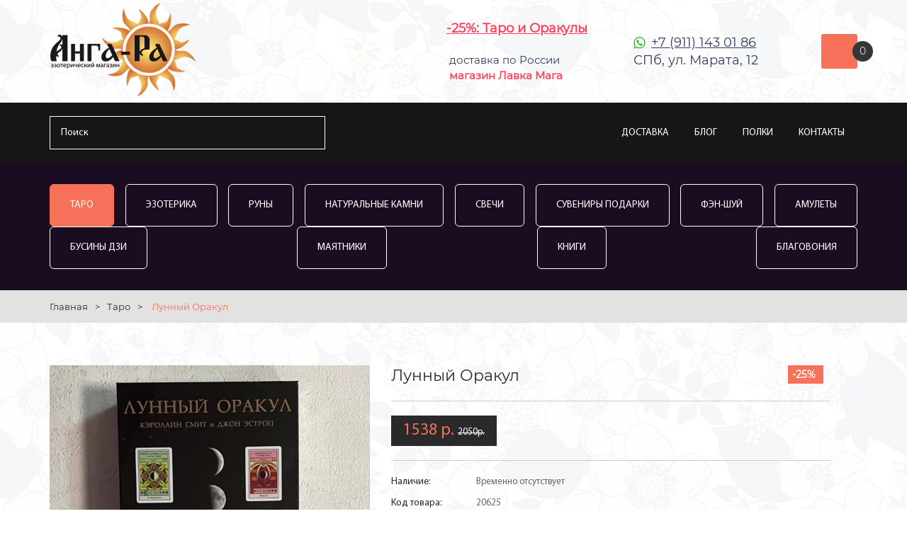

--- FILE ---
content_type: text/html; charset=UTF-8
request_url: https://anga-ra.ru/karty-taro/lunnyy-orakul-72-karty-i-kniga
body_size: 9157
content:
<!DOCTYPE HTML>
<html>
<head>
    <title>Лунный Оракул  - купить за 1538 ₽ в эзотерическом магазине Анга-Ра или с доставкой</title>
    <meta name="description" content="Набор с книгой астрологические карты Лунный Оракул. Фазы Луны, лунные дома и Зодиак. Подробное толкование и расклады. Доставка по всей России. Петербургский эзотерический магазин Анга-Ра ✔ Доставка по СПб и России">
    <meta charset="utf-8">
    <meta name="format-detection" content="telephone=no">
    <meta name="viewport" content="width=device-width, user-scalable=1.0">
    <link rel="stylesheet" media="screen" href="/css/style.css?v=69">
    <link href="/css/star-rating-svg.css" rel="stylesheet">
    <link href="/css/owl.carousel.css" rel="stylesheet">
    <link rel="stylesheet" media="screen" href="/css/lightbox.min.css"/>

<meta property="og:url"                content="https://anga-ra.ru/karty-taro/lunnyy-orakul-72-karty-i-kniga" />
<meta property="og:title"              content="Лунный Оракул  - купить за 1538 ₽ в эзотерическом магазине Анга-Ра или с доставкой" />
<meta property="og:description"        content="Набор с книгой астрологические карты Лунный Оракул. Фазы Луны, лунные дома и Зодиак. Подробное толкование и расклады. Доставка по всей России." />


    <link href="/css/responsive.css?v=122" rel="stylesheet">

<meta name="yandex-verification" content="b0d4962d5acecf82" />
<meta name="yandex-verification" content="7f95d925636d28bd" />

<link href="/image/fav-01.png" rel="icon" />


</head>

<body>
      <header>
         <div class="container">
            <div class="header_container">
                <a href="/" class="logo"><img src="/img/angara-logo.png?v=4" alt="Эзотерический интернет-магазин Анга-Ра"></a>
               <div class="header_adress">
            <a style="color: #ff3e5c;font-weight:bold;" href="/karty-taro">-25%:&nbsp;Таро&nbsp;и&nbsp;Оракулы</a><br>
 <!--          <a class="delivery_car" style="color: #36c05a;" href="/dostavka-i-oplata">БЕСПЛАТНАЯ ДОСТАВКА</a><small style="color: #aaa;font-family: ArialNarrow;"><br>Россия&nbsp;-&nbsp;от&nbsp;3&nbsp;000р.&nbsp;/ СПб&nbsp;(ПВЗ)&nbsp;-&nbsp;от&nbsp;1&nbsp;000р.</small>-->

<br><small>&nbsp;доставка&nbsp;по&nbsp;России</small>
<br><small>&nbsp;<strong style="color: #ff3e5c;font-weight:bold;">магазин&nbsp;Лавка&nbsp;Мага</strong></small>
               </div>
            <div class="header_phone"><a href="tel:79111430186"></a>
                  <p><a style="color: #343e5c;" target="_blank" href="https://api.whatsapp.com/send?phone=79111430186">+7 (911) 143 01 86</a></p>
                    <span>СПб, ул. Марата, 12</span>
  <!--                <p><a style="color: #343e5c;" target="_blank" href="https://t.me/anga_ra_shop">@anga_ra_shop</a></p>-->
               </div>
               <div class="header_cart" id="cart">
                    
                  <div class="cart_img1"  style="cursor:pointer;" onclick="document.location='/cart'"><img src="/img/cart.png" alt="">  </div>
                  <span class="cart_qty1 cart-items-count">0</span> 
                                  
               </div>
            </div>
         </div>
      </header>


<section class="menu_line">
    <div class="container">
        <div class="menu_line_container">

            <div class="search_top">
                <form method="get" action="/">
                    <input type="search" name="search" autocomplete="off" placeholder="Поиск" >
                    <button><img src="/img/search.png" alt=""></button>
                </form>
                <div class="header_search_result">
                    <p>Популярные запросы</p>
                                        <ul>
                                                    <li><a href="/karty-taro/karty-ueyta-klassicheskie">Таро Уэйта</a></li>
                                                    <li><a href="/svechi-i-blagovonija/svechi-dlya-ritualov">Magic Craft</a></li>
                                                    <li><a href="/magicheskie-predmety/udacha-i-dobrye-primety">Амулеты, Обереги</a></li>
                                                    <li><a href="/?search=Книги">Книги</a></li>
                                                    <li><a href="/karty-taro/karty-lenorman">Оракул Ленорман</a></li>
                                                    <li><a href="/magicheskie-predmety/mayatniki-dlya-biolokatsii">Маятники</a></li>
                                            </ul>
                </div>
            </div>


            <div class="mob_menu"></div>


            <nav class="menu">
                <ul>
             <!--       <li><a style="color:#00dbf9;text-decoration:underline;!important" href="/akcii"  >РАСПРОДАЖА</a></li>-->

                    <li><a href="/dostavka-i-oplata"   >Доставка</a></li>
                    <li><a href="/blog"  >Блог</a></li>
                    <li><a href="/blog/razmeschenie-tovara-na-polke-v-magazine"  >Полки</a></li>
                    <li><a href="/gde-jezotericheskij-magazin-v-spb"  >Контакты</a></li>
                </ul>
            </nav>
        </div>
    </div>
</section>

<div class="fix_head">
    <div class="container">
        <div class="fix_head_container">
            <a href="/" class="logo"><img src="/img/logo-01.png?v=4" alt="Эзотерический интернет-магазин Анга-Ра"></a>

            <div class="fix_search">

                <div class="fix_search_cat">
                    <select>
                        <option value="/">Категории товаров</option>
                        <option selected onclick="document.location.href='/karty-taro'" value="/karty-taro">Таро</option>
                        <option  onclick="document.location.href='/magicheskie-predmety'" value="/magicheskie-predmety">Эзотерика, Фэн-Шуй</option>
                        <option  onclick="document.location.href='/runy'" value="/runy">Руны</option>
                        <option  onclick="document.location.href='/naturalnye-kamni'" value="/naturalnye-kamni">Натуральные камни</option>
                        <option  onclick="document.location.href='/svechi-i-blagovonija'" value="/svechi-i-blagovonija">Свечи</option>
                        <option  onclick="document.location.href='/suveniry-podarki'" value="/suveniry-podarki">Сувениры и подарки</option>
                        <option  onclick="document.location.href='/fen-shuy'" value="/fen-shuy">Фэн-Шуй</option>
                        <option  onclick="document.location.href='/amulety'" value="/amulety">Амулеты</option>
                        <option  onclick="document.location.href='/businy-dzi'" value="/businy-dzi">Бусины Дзи</option>
                        <option  onclick="document.location.href='/mayatniki'" value="/mayatniki">Маятники</option>
                        <option  onclick="document.location.href='/knigi'" value="/knigi">Книги</option>
                        <option  onclick="document.location.href='/gadaniya'" value="/gadaniya">Гадания</option>
                        <option  onclick="document.location.href='/blagovoniya'" value="/blagovoniya">Благовония</option>
                    </select>
                </div>

                <div class="fix_search_form">
                    <form action="/" method="get">
                        <input type="search" name="search" placeholder="Поиск" autocomplete="off" >
                        <button><img src="/img/search.png" alt=""></button>
                    </form>
                    <div class="header_search_result">
                        <p>Популярные запросы</p>
                        <ul>
                                                            <li><a href="/karty-taro/karty-ueyta-klassicheskie">Таро Уэйта</a></li>
                                                            <li><a href="/svechi-i-blagovonija/svechi-dlya-ritualov">Magic Craft</a></li>
                                                            <li><a href="/magicheskie-predmety/udacha-i-dobrye-primety">Амулеты, Обереги</a></li>
                                                            <li><a href="/?search=Книги">Книги</a></li>
                                                            <li><a href="/karty-taro/karty-lenorman">Оракул Ленорман</a></li>
                                                            <li><a href="/magicheskie-predmety/mayatniki-dlya-biolokatsii">Маятники</a></li>
                                                    </ul>
                    </div>
                </div>


            </div>


            <a href="/cart" class="header_cart">
                <div class="cart_img1"><img src="/img/cart.png" alt=""></div>
                <span class="cart_qty1 cart-items-count">0</span>

            </a>


        </div>

    </div>
</div>
	  

<section class="catalog_menu">
<!--    <p style="color: #ff3e5c;font-weight:bold;margin-bottom:15px;"></p>-->
   <div class="container">
      <div class="catalog_menu_links">
                    <a href="/karty-taro" class="active">Таро</a>
                    <a href="/magicheskie-predmety" >Эзотерика</a>
                    <a href="/runy" >Руны</a>
                    <a href="/naturalnye-kamni" >Натуральные камни</a>
                    <a href="/svechi-i-blagovonija" >Свечи</a>
                    <a href="/suveniry-podarki" >Сувениры Подарки</a>
                    <a href="/fen-shuy" >Фэн-Шуй</a>
                    <a href="/amulety" >Амулеты</a>
                    <a href="/businy-dzi" >Бусины Дзи</a>
                    <a href="/mayatniki" >Маятники</a>
                    <a href="/knigi" >Книги</a>
                    <a href="/blagovoniya" >Благовония</a>
              </div>
   </div>
</section>

<section class="breadcrumbs">
    <div class="container">
        <a href="/">Главная</a>><a
                href="/karty-taro">Таро</a>>        <span>Лунный Оракул </span>
    </div>
</section>

<section class="product_page">
    <div class="container">
        <div class="product_container"  itemscope itemtype="http://schema.org/Product">
            <meta itemprop="model" content="Лунный Оракул " >
            <div class="product_img">
                <div class="product_slid owl-carousel  owl-theme" id="sync1">
                                            <a class="example-image-link" href="/uploads/resized/900x0/pr/13/pr1398-iuaf-uu4r8m.jpg" data-lightbox="example-set">
                                                            <img  itemprop="image" src="https://anga-ra.ru/uploads/resized/0x452/pr/13/pr1398-iuaf-uu4r8m.jpg" alt="Лунный Оракул ">
                                                    </a>
                                            <a class="example-image-link" href="/uploads/resized/900x0/pr/13/pr1398-2.jpg" data-lightbox="example-set">
                                                            <img data-src="/uploads/resized/0x452/pr/13/pr1398-2.jpg" class="lazyload" alt="Лунный Оракул ">
                                                    </a>
                                            <a class="example-image-link" href="/uploads/resized/900x0/pr/13/pr1398-3.jpg" data-lightbox="example-set">
                                                            <img data-src="/uploads/resized/0x452/pr/13/pr1398-3.jpg" class="lazyload" alt="Лунный Оракул ">
                                                    </a>
                                            <a class="example-image-link" href="/uploads/resized/900x0/pr/13/pr1398-4.jpg" data-lightbox="example-set">
                                                            <img data-src="/uploads/resized/0x452/pr/13/pr1398-4.jpg" class="lazyload" alt="Лунный Оракул ">
                                                    </a>
                                            <a class="example-image-link" href="/uploads/resized/900x0/pr/13/pr1398-5.jpg" data-lightbox="example-set">
                                                            <img data-src="/uploads/resized/0x452/pr/13/pr1398-5.jpg" class="lazyload" alt="Лунный Оракул ">
                                                    </a>
                                            <a class="example-image-link" href="/uploads/resized/900x0/pr/13/pr1398-6.jpg" data-lightbox="example-set">
                                                            <img data-src="/uploads/resized/0x452/pr/13/pr1398-6.jpg" class="lazyload" alt="Лунный Оракул ">
                                                    </a>
                                            <a class="example-image-link" href="/uploads/resized/900x0/pr/13/pr1398-7.jpg" data-lightbox="example-set">
                                                            <img data-src="/uploads/resized/0x452/pr/13/pr1398-7.jpg" class="lazyload" alt="Лунный Оракул ">
                                                    </a>
                                            <a class="example-image-link" href="/uploads/resized/900x0/pr/13/pr1398-8.jpg" data-lightbox="example-set">
                                                            <img data-src="/uploads/resized/0x452/pr/13/pr1398-8.jpg" class="lazyload" alt="Лунный Оракул ">
                                                    </a>
                                            <a class="example-image-link" href="/uploads/resized/900x0/pr/13/pr1398-9.jpg" data-lightbox="example-set">
                                                            <img data-src="/uploads/resized/0x452/pr/13/pr1398-9.jpg" class="lazyload" alt="Лунный Оракул ">
                                                    </a>
                                            <a class="example-image-link" href="/uploads/resized/900x0/pr/13/pr1398-10.jpg" data-lightbox="example-set">
                                                            <img data-src="/uploads/resized/0x452/pr/13/pr1398-10.jpg" class="lazyload" alt="Лунный Оракул ">
                                                    </a>
                                            <a class="example-image-link" href="/uploads/resized/900x0/pr/13/pr1398-11.jpg" data-lightbox="example-set">
                                                            <img data-src="/uploads/resized/0x452/pr/13/pr1398-11.jpg" class="lazyload" alt="Лунный Оракул ">
                                                    </a>
                                            <a class="example-image-link" href="/uploads/resized/900x0/pr/13/pr1398-12.jpg" data-lightbox="example-set">
                                                            <img data-src="/uploads/resized/0x452/pr/13/pr1398-12.jpg" class="lazyload" alt="Лунный Оракул ">
                                                    </a>
                                            <a class="example-image-link" href="/uploads/resized/900x0/pr/13/pr1398-13.jpg" data-lightbox="example-set">
                                                            <img data-src="/uploads/resized/0x452/pr/13/pr1398-13.jpg" class="lazyload" alt="Лунный Оракул ">
                                                    </a>
                                            <a class="example-image-link" href="/uploads/resized/900x0/pr/13/pr1398-14.jpg" data-lightbox="example-set">
                                                            <img data-src="/uploads/resized/0x452/pr/13/pr1398-14.jpg" class="lazyload" alt="Лунный Оракул ">
                                                    </a>
                                            <a class="example-image-link" href="/uploads/resized/900x0/pr/13/pr1398-15.jpg" data-lightbox="example-set">
                                                            <img data-src="/uploads/resized/0x452/pr/13/pr1398-15.jpg" class="lazyload" alt="Лунный Оракул ">
                                                    </a>
                                            <a class="example-image-link" href="/uploads/resized/900x0/pr/13/pr1398-16.jpg" data-lightbox="example-set">
                                                            <img data-src="/uploads/resized/0x452/pr/13/pr1398-16.jpg" class="lazyload" alt="Лунный Оракул ">
                                                    </a>
                                            <a class="example-image-link" href="/uploads/resized/900x0/pr/13/pr1398-17.jpg" data-lightbox="example-set">
                                                            <img data-src="/uploads/resized/0x452/pr/13/pr1398-17.jpg" class="lazyload" alt="Лунный Оракул ">
                                                    </a>
                                            <a class="example-image-link" href="/uploads/resized/900x0/pr/13/pr1398-18.jpg" data-lightbox="example-set">
                                                            <img data-src="/uploads/resized/0x452/pr/13/pr1398-18.jpg" class="lazyload" alt="Лунный Оракул ">
                                                    </a>
                                            <a class="example-image-link" href="/uploads/resized/900x0/pr/13/pr1398-19.jpg" data-lightbox="example-set">
                                                            <img data-src="/uploads/resized/0x452/pr/13/pr1398-19.jpg" class="lazyload" alt="Лунный Оракул ">
                                                    </a>
                                            <a class="example-image-link" href="/uploads/resized/900x0/pr/13/pr1398-20.jpg" data-lightbox="example-set">
                                                            <img data-src="/uploads/resized/0x452/pr/13/pr1398-20.jpg" class="lazyload" alt="Лунный Оракул ">
                                                    </a>
                                            <a class="example-image-link" href="/uploads/resized/900x0/pr/13/pr1398-21.jpg" data-lightbox="example-set">
                                                            <img data-src="/uploads/resized/0x452/pr/13/pr1398-21.jpg" class="lazyload" alt="Лунный Оракул ">
                                                    </a>
                                            <a class="example-image-link" href="/uploads/resized/900x0/pr/13/pr1398-22.jpg" data-lightbox="example-set">
                                                            <img data-src="/uploads/resized/0x452/pr/13/pr1398-22.jpg" class="lazyload" alt="Лунный Оракул ">
                                                    </a>
                                            <a class="example-image-link" href="/uploads/resized/900x0/pr/13/pr1398-23.jpg" data-lightbox="example-set">
                                                            <img data-src="/uploads/resized/0x452/pr/13/pr1398-23.jpg" class="lazyload" alt="Лунный Оракул ">
                                                    </a>
                                            <a class="example-image-link" href="/uploads/resized/900x0/pr/13/pr1398-24.jpg" data-lightbox="example-set">
                                                            <img data-src="/uploads/resized/0x452/pr/13/pr1398-24.jpg" class="lazyload" alt="Лунный Оракул ">
                                                    </a>
                                            <a class="example-image-link" href="/uploads/resized/900x0/pr/13/pr1398-25.jpg" data-lightbox="example-set">
                                                            <img data-src="/uploads/resized/0x452/pr/13/pr1398-25.jpg" class="lazyload" alt="Лунный Оракул ">
                                                    </a>
                                            <a class="example-image-link" href="/uploads/resized/900x0/pr/13/pr1398-26.jpg" data-lightbox="example-set">
                                                            <img data-src="/uploads/resized/0x452/pr/13/pr1398-26.jpg" class="lazyload" alt="Лунный Оракул ">
                                                    </a>
                                            <a class="example-image-link" href="/uploads/resized/900x0/pr/13/pr1398-27.jpg" data-lightbox="example-set">
                                                            <img data-src="/uploads/resized/0x452/pr/13/pr1398-27.jpg" class="lazyload" alt="Лунный Оракул ">
                                                    </a>
                                            <a class="example-image-link" href="/uploads/resized/900x0/pr/13/pr1398-28.jpg" data-lightbox="example-set">
                                                            <img data-src="/uploads/resized/0x452/pr/13/pr1398-28.jpg" class="lazyload" alt="Лунный Оракул ">
                                                    </a>
                                            <a class="example-image-link" href="/uploads/resized/900x0/pr/13/pr1398-29.jpg" data-lightbox="example-set">
                                                            <img data-src="/uploads/resized/0x452/pr/13/pr1398-29.jpg" class="lazyload" alt="Лунный Оракул ">
                                                    </a>
                                            <a class="example-image-link" href="/uploads/resized/900x0/pr/13/pr1398-30.jpg" data-lightbox="example-set">
                                                            <img data-src="/uploads/resized/0x452/pr/13/pr1398-30.jpg" class="lazyload" alt="Лунный Оракул ">
                                                    </a>
                                            <a class="example-image-link" href="/uploads/resized/900x0/pr/13/pr1398-31.jpg" data-lightbox="example-set">
                                                            <img data-src="/uploads/resized/0x452/pr/13/pr1398-31.jpg" class="lazyload" alt="Лунный Оракул ">
                                                    </a>
                                            <a class="example-image-link" href="/uploads/resized/900x0/pr/13/pr1398-32.jpg" data-lightbox="example-set">
                                                            <img data-src="/uploads/resized/0x452/pr/13/pr1398-32.jpg" class="lazyload" alt="Лунный Оракул ">
                                                    </a>
                                            <a class="example-image-link" href="/uploads/resized/900x0/pr/13/pr1398-33.jpg" data-lightbox="example-set">
                                                            <img data-src="/uploads/resized/0x452/pr/13/pr1398-33.jpg" class="lazyload" alt="Лунный Оракул ">
                                                    </a>
                                            <a class="example-image-link" href="/uploads/resized/900x0/pr/13/pr1398-34.jpg" data-lightbox="example-set">
                                                            <img data-src="/uploads/resized/0x452/pr/13/pr1398-34.jpg" class="lazyload" alt="Лунный Оракул ">
                                                    </a>
                                            <a class="example-image-link" href="/uploads/resized/900x0/pr/13/pr1398-36.jpg" data-lightbox="example-set">
                                                            <img data-src="/uploads/resized/0x452/pr/13/pr1398-36.jpg" class="lazyload" alt="Лунный Оракул ">
                                                    </a>
                                            <a class="example-image-link" href="/uploads/resized/900x0/pr/13/pr1398-37.jpg" data-lightbox="example-set">
                                                            <img data-src="/uploads/resized/0x452/pr/13/pr1398-37.jpg" class="lazyload" alt="Лунный Оракул ">
                                                    </a>
                                            <a class="example-image-link" href="/uploads/resized/900x0/pr/13/pr1398-38.jpg" data-lightbox="example-set">
                                                            <img data-src="/uploads/resized/0x452/pr/13/pr1398-38.jpg" class="lazyload" alt="Лунный Оракул ">
                                                    </a>
                                            <a class="example-image-link" href="/uploads/resized/900x0/pr/13/pr1398-39.jpg" data-lightbox="example-set">
                                                            <img data-src="/uploads/resized/0x452/pr/13/pr1398-39.jpg" class="lazyload" alt="Лунный Оракул ">
                                                    </a>
                                            <a class="example-image-link" href="/uploads/resized/900x0/pr/13/pr1398-40.jpg" data-lightbox="example-set">
                                                            <img data-src="/uploads/resized/0x452/pr/13/pr1398-40.jpg" class="lazyload" alt="Лунный Оракул ">
                                                    </a>
                                            <a class="example-image-link" href="/uploads/resized/900x0/pr/13/pr1398-41.jpg" data-lightbox="example-set">
                                                            <img data-src="/uploads/resized/0x452/pr/13/pr1398-41.jpg" class="lazyload" alt="Лунный Оракул ">
                                                    </a>
                                            <a class="example-image-link" href="/uploads/resized/900x0/pr/13/pr1398-42.jpg" data-lightbox="example-set">
                                                            <img data-src="/uploads/resized/0x452/pr/13/pr1398-42.jpg" class="lazyload" alt="Лунный Оракул ">
                                                    </a>
                                            <a class="example-image-link" href="/uploads/resized/900x0/pr/13/pr1398-43.jpg" data-lightbox="example-set">
                                                            <img data-src="/uploads/resized/0x452/pr/13/pr1398-43.jpg" class="lazyload" alt="Лунный Оракул ">
                                                    </a>
                                            <a class="example-image-link" href="/uploads/resized/900x0/pr/13/pr1398-44.jpg" data-lightbox="example-set">
                                                            <img data-src="/uploads/resized/0x452/pr/13/pr1398-44.jpg" class="lazyload" alt="Лунный Оракул ">
                                                    </a>
                                            <a class="example-image-link" href="/uploads/resized/900x0/pr/13/pr1398-45.jpg" data-lightbox="example-set">
                                                            <img data-src="/uploads/resized/0x452/pr/13/pr1398-45.jpg" class="lazyload" alt="Лунный Оракул ">
                                                    </a>
                                            <a class="example-image-link" href="/uploads/resized/900x0/pr/13/pr1398-46.jpg" data-lightbox="example-set">
                                                            <img data-src="/uploads/resized/0x452/pr/13/pr1398-46.jpg" class="lazyload" alt="Лунный Оракул ">
                                                    </a>
                                            <a class="example-image-link" href="/uploads/resized/900x0/pr/13/pr1398-35.jpg" data-lightbox="example-set">
                                                            <img data-src="/uploads/resized/0x452/pr/13/pr1398-35.jpg" class="lazyload" alt="Лунный Оракул ">
                                                    </a>
                                            <a class="example-image-link" href="/uploads/resized/900x0/pr/13/pr1398-47.jpg" data-lightbox="example-set">
                                                            <img data-src="/uploads/resized/0x452/pr/13/pr1398-47.jpg" class="lazyload" alt="Лунный Оракул ">
                                                    </a>
                                            <a class="example-image-link" href="/uploads/resized/900x0/pr/13/pr1398-48.jpg" data-lightbox="example-set">
                                                            <img data-src="/uploads/resized/0x452/pr/13/pr1398-48.jpg" class="lazyload" alt="Лунный Оракул ">
                                                    </a>
                                            <a class="example-image-link" href="/uploads/resized/900x0/pr/13/pr1398-49.jpg" data-lightbox="example-set">
                                                            <img data-src="/uploads/resized/0x452/pr/13/pr1398-49.jpg" class="lazyload" alt="Лунный Оракул ">
                                                    </a>
                                            <a class="example-image-link" href="/uploads/resized/900x0/pr/13/pr1398-50.jpg" data-lightbox="example-set">
                                                            <img data-src="/uploads/resized/0x452/pr/13/pr1398-50.jpg" class="lazyload" alt="Лунный Оракул ">
                                                    </a>
                                            <a class="example-image-link" href="/uploads/resized/900x0/pr/13/pr1398-51.jpg" data-lightbox="example-set">
                                                            <img data-src="/uploads/resized/0x452/pr/13/pr1398-51.jpg" class="lazyload" alt="Лунный Оракул ">
                                                    </a>
                                            <a class="example-image-link" href="/uploads/resized/900x0/pr/13/pr1398-52.jpg" data-lightbox="example-set">
                                                            <img data-src="/uploads/resized/0x452/pr/13/pr1398-52.jpg" class="lazyload" alt="Лунный Оракул ">
                                                    </a>
                                            <a class="example-image-link" href="/uploads/resized/900x0/pr/13/pr1398-53.jpg" data-lightbox="example-set">
                                                            <img data-src="/uploads/resized/0x452/pr/13/pr1398-53.jpg" class="lazyload" alt="Лунный Оракул ">
                                                    </a>
                                            <a class="example-image-link" href="/uploads/resized/900x0/pr/13/pr1398-54.jpg" data-lightbox="example-set">
                                                            <img data-src="/uploads/resized/0x452/pr/13/pr1398-54.jpg" class="lazyload" alt="Лунный Оракул ">
                                                    </a>
                                            <a class="example-image-link" href="/uploads/resized/900x0/pr/13/pr1398-61.jpg" data-lightbox="example-set">
                                                            <img data-src="/uploads/resized/0x452/pr/13/pr1398-61.jpg" class="lazyload" alt="Лунный Оракул ">
                                                    </a>
                                            <a class="example-image-link" href="/uploads/resized/900x0/pr/13/pr1398-60.jpg" data-lightbox="example-set">
                                                            <img data-src="/uploads/resized/0x452/pr/13/pr1398-60.jpg" class="lazyload" alt="Лунный Оракул ">
                                                    </a>
                                            <a class="example-image-link" href="/uploads/resized/900x0/pr/13/pr1398-57.jpg" data-lightbox="example-set">
                                                            <img data-src="/uploads/resized/0x452/pr/13/pr1398-57.jpg" class="lazyload" alt="Лунный Оракул ">
                                                    </a>
                                            <a class="example-image-link" href="/uploads/resized/900x0/pr/13/pr1398-58.jpg" data-lightbox="example-set">
                                                            <img data-src="/uploads/resized/0x452/pr/13/pr1398-58.jpg" class="lazyload" alt="Лунный Оракул ">
                                                    </a>
                                            <a class="example-image-link" href="/uploads/resized/900x0/pr/13/pr1398-59.jpg" data-lightbox="example-set">
                                                            <img data-src="/uploads/resized/0x452/pr/13/pr1398-59.jpg" class="lazyload" alt="Лунный Оракул ">
                                                    </a>
                                            <a class="example-image-link" href="/uploads/resized/900x0/pr/13/pr1398-66.jpg" data-lightbox="example-set">
                                                            <img data-src="/uploads/resized/0x452/pr/13/pr1398-66.jpg" class="lazyload" alt="Лунный Оракул ">
                                                    </a>
                                            <a class="example-image-link" href="/uploads/resized/900x0/pr/13/pr1398-65.jpg" data-lightbox="example-set">
                                                            <img data-src="/uploads/resized/0x452/pr/13/pr1398-65.jpg" class="lazyload" alt="Лунный Оракул ">
                                                    </a>
                                            <a class="example-image-link" href="/uploads/resized/900x0/pr/13/pr1398-62.jpg" data-lightbox="example-set">
                                                            <img data-src="/uploads/resized/0x452/pr/13/pr1398-62.jpg" class="lazyload" alt="Лунный Оракул ">
                                                    </a>
                                            <a class="example-image-link" href="/uploads/resized/900x0/pr/13/pr1398-63.jpg" data-lightbox="example-set">
                                                            <img data-src="/uploads/resized/0x452/pr/13/pr1398-63.jpg" class="lazyload" alt="Лунный Оракул ">
                                                    </a>
                                            <a class="example-image-link" href="/uploads/resized/900x0/pr/13/pr1398-64.jpg" data-lightbox="example-set">
                                                            <img data-src="/uploads/resized/0x452/pr/13/pr1398-64.jpg" class="lazyload" alt="Лунный Оракул ">
                                                    </a>
                                            <a class="example-image-link" href="/uploads/resized/900x0/pr/13/pr1398-71.jpg" data-lightbox="example-set">
                                                            <img data-src="/uploads/resized/0x452/pr/13/pr1398-71.jpg" class="lazyload" alt="Лунный Оракул ">
                                                    </a>
                                            <a class="example-image-link" href="/uploads/resized/900x0/pr/13/pr1398-70.jpg" data-lightbox="example-set">
                                                            <img data-src="/uploads/resized/0x452/pr/13/pr1398-70.jpg" class="lazyload" alt="Лунный Оракул ">
                                                    </a>
                                            <a class="example-image-link" href="/uploads/resized/900x0/pr/13/pr1398-67.jpg" data-lightbox="example-set">
                                                            <img data-src="/uploads/resized/0x452/pr/13/pr1398-67.jpg" class="lazyload" alt="Лунный Оракул ">
                                                    </a>
                                            <a class="example-image-link" href="/uploads/resized/900x0/pr/13/pr1398-68.jpg" data-lightbox="example-set">
                                                            <img data-src="/uploads/resized/0x452/pr/13/pr1398-68.jpg" class="lazyload" alt="Лунный Оракул ">
                                                    </a>
                                            <a class="example-image-link" href="/uploads/resized/900x0/pr/13/pr1398-69.jpg" data-lightbox="example-set">
                                                            <img data-src="/uploads/resized/0x452/pr/13/pr1398-69.jpg" class="lazyload" alt="Лунный Оракул ">
                                                    </a>
                                            <a class="example-image-link" href="/uploads/resized/900x0/pr/13/pr1398-76.jpg" data-lightbox="example-set">
                                                            <img data-src="/uploads/resized/0x452/pr/13/pr1398-76.jpg" class="lazyload" alt="Лунный Оракул ">
                                                    </a>
                                            <a class="example-image-link" href="/uploads/resized/900x0/pr/13/pr1398-75.jpg" data-lightbox="example-set">
                                                            <img data-src="/uploads/resized/0x452/pr/13/pr1398-75.jpg" class="lazyload" alt="Лунный Оракул ">
                                                    </a>
                                            <a class="example-image-link" href="/uploads/resized/900x0/pr/13/pr1398-72.jpg" data-lightbox="example-set">
                                                            <img data-src="/uploads/resized/0x452/pr/13/pr1398-72.jpg" class="lazyload" alt="Лунный Оракул ">
                                                    </a>
                                            <a class="example-image-link" href="/uploads/resized/900x0/pr/13/pr1398-73.jpg" data-lightbox="example-set">
                                                            <img data-src="/uploads/resized/0x452/pr/13/pr1398-73.jpg" class="lazyload" alt="Лунный Оракул ">
                                                    </a>
                                            <a class="example-image-link" href="/uploads/resized/900x0/pr/13/pr1398-74.jpg" data-lightbox="example-set">
                                                            <img data-src="/uploads/resized/0x452/pr/13/pr1398-74.jpg" class="lazyload" alt="Лунный Оракул ">
                                                    </a>
                                    </div>
                                    <div id="sync2" class="product_tumb owl-carousel  owl-theme">
                                                    <div class="item ">
                                                                    <img src="/uploads/resized/0x452/pr/13/pr1398-iuaf-uu4r8m.jpg" alt="Лунный Оракул ">
                                                            </div>
                                                    <div class="item ">
                                                                    <img src="/uploads/resized/0x452/pr/13/pr1398-2.jpg" alt="Лунный Оракул ">
                                                            </div>
                                                    <div class="item ">
                                                                    <img src="/uploads/resized/0x452/pr/13/pr1398-3.jpg" alt="Лунный Оракул ">
                                                            </div>
                                                    <div class="item ">
                                                                    <img src="/uploads/resized/0x452/pr/13/pr1398-4.jpg" alt="Лунный Оракул ">
                                                            </div>
                                                    <div class="item ">
                                                                    <img data-src="/uploads/resized/0x452/pr/13/pr1398-5.jpg" class="lazyload"
                                         alt="Лунный Оракул ">
                                                            </div>
                                                    <div class="item ">
                                                                    <img data-src="/uploads/resized/0x452/pr/13/pr1398-6.jpg" class="lazyload"
                                         alt="Лунный Оракул ">
                                                            </div>
                                                    <div class="item ">
                                                                    <img data-src="/uploads/resized/0x452/pr/13/pr1398-7.jpg" class="lazyload"
                                         alt="Лунный Оракул ">
                                                            </div>
                                                    <div class="item ">
                                                                    <img data-src="/uploads/resized/0x452/pr/13/pr1398-8.jpg" class="lazyload"
                                         alt="Лунный Оракул ">
                                                            </div>
                                                    <div class="item ">
                                                                    <img data-src="/uploads/resized/0x452/pr/13/pr1398-9.jpg" class="lazyload"
                                         alt="Лунный Оракул ">
                                                            </div>
                                                    <div class="item ">
                                                                    <img data-src="/uploads/resized/0x452/pr/13/pr1398-10.jpg" class="lazyload"
                                         alt="Лунный Оракул ">
                                                            </div>
                                                    <div class="item ">
                                                                    <img data-src="/uploads/resized/0x452/pr/13/pr1398-11.jpg" class="lazyload"
                                         alt="Лунный Оракул ">
                                                            </div>
                                                    <div class="item ">
                                                                    <img data-src="/uploads/resized/0x452/pr/13/pr1398-12.jpg" class="lazyload"
                                         alt="Лунный Оракул ">
                                                            </div>
                                                    <div class="item ">
                                                                    <img data-src="/uploads/resized/0x452/pr/13/pr1398-13.jpg" class="lazyload"
                                         alt="Лунный Оракул ">
                                                            </div>
                                                    <div class="item ">
                                                                    <img data-src="/uploads/resized/0x452/pr/13/pr1398-14.jpg" class="lazyload"
                                         alt="Лунный Оракул ">
                                                            </div>
                                                    <div class="item ">
                                                                    <img data-src="/uploads/resized/0x452/pr/13/pr1398-15.jpg" class="lazyload"
                                         alt="Лунный Оракул ">
                                                            </div>
                                                    <div class="item ">
                                                                    <img data-src="/uploads/resized/0x452/pr/13/pr1398-16.jpg" class="lazyload"
                                         alt="Лунный Оракул ">
                                                            </div>
                                                    <div class="item ">
                                                                    <img data-src="/uploads/resized/0x452/pr/13/pr1398-17.jpg" class="lazyload"
                                         alt="Лунный Оракул ">
                                                            </div>
                                                    <div class="item ">
                                                                    <img data-src="/uploads/resized/0x452/pr/13/pr1398-18.jpg" class="lazyload"
                                         alt="Лунный Оракул ">
                                                            </div>
                                                    <div class="item ">
                                                                    <img data-src="/uploads/resized/0x452/pr/13/pr1398-19.jpg" class="lazyload"
                                         alt="Лунный Оракул ">
                                                            </div>
                                                    <div class="item ">
                                                                    <img data-src="/uploads/resized/0x452/pr/13/pr1398-20.jpg" class="lazyload"
                                         alt="Лунный Оракул ">
                                                            </div>
                                                    <div class="item ">
                                                                    <img data-src="/uploads/resized/0x452/pr/13/pr1398-21.jpg" class="lazyload"
                                         alt="Лунный Оракул ">
                                                            </div>
                                                    <div class="item ">
                                                                    <img data-src="/uploads/resized/0x452/pr/13/pr1398-22.jpg" class="lazyload"
                                         alt="Лунный Оракул ">
                                                            </div>
                                                    <div class="item ">
                                                                    <img data-src="/uploads/resized/0x452/pr/13/pr1398-23.jpg" class="lazyload"
                                         alt="Лунный Оракул ">
                                                            </div>
                                                    <div class="item ">
                                                                    <img data-src="/uploads/resized/0x452/pr/13/pr1398-24.jpg" class="lazyload"
                                         alt="Лунный Оракул ">
                                                            </div>
                                                    <div class="item ">
                                                                    <img data-src="/uploads/resized/0x452/pr/13/pr1398-25.jpg" class="lazyload"
                                         alt="Лунный Оракул ">
                                                            </div>
                                                    <div class="item ">
                                                                    <img data-src="/uploads/resized/0x452/pr/13/pr1398-26.jpg" class="lazyload"
                                         alt="Лунный Оракул ">
                                                            </div>
                                                    <div class="item ">
                                                                    <img data-src="/uploads/resized/0x452/pr/13/pr1398-27.jpg" class="lazyload"
                                         alt="Лунный Оракул ">
                                                            </div>
                                                    <div class="item ">
                                                                    <img data-src="/uploads/resized/0x452/pr/13/pr1398-28.jpg" class="lazyload"
                                         alt="Лунный Оракул ">
                                                            </div>
                                                    <div class="item ">
                                                                    <img data-src="/uploads/resized/0x452/pr/13/pr1398-29.jpg" class="lazyload"
                                         alt="Лунный Оракул ">
                                                            </div>
                                                    <div class="item ">
                                                                    <img data-src="/uploads/resized/0x452/pr/13/pr1398-30.jpg" class="lazyload"
                                         alt="Лунный Оракул ">
                                                            </div>
                                                    <div class="item ">
                                                                    <img data-src="/uploads/resized/0x452/pr/13/pr1398-31.jpg" class="lazyload"
                                         alt="Лунный Оракул ">
                                                            </div>
                                                    <div class="item ">
                                                                    <img data-src="/uploads/resized/0x452/pr/13/pr1398-32.jpg" class="lazyload"
                                         alt="Лунный Оракул ">
                                                            </div>
                                                    <div class="item ">
                                                                    <img data-src="/uploads/resized/0x452/pr/13/pr1398-33.jpg" class="lazyload"
                                         alt="Лунный Оракул ">
                                                            </div>
                                                    <div class="item ">
                                                                    <img data-src="/uploads/resized/0x452/pr/13/pr1398-34.jpg" class="lazyload"
                                         alt="Лунный Оракул ">
                                                            </div>
                                                    <div class="item ">
                                                                    <img data-src="/uploads/resized/0x452/pr/13/pr1398-36.jpg" class="lazyload"
                                         alt="Лунный Оракул ">
                                                            </div>
                                                    <div class="item ">
                                                                    <img data-src="/uploads/resized/0x452/pr/13/pr1398-37.jpg" class="lazyload"
                                         alt="Лунный Оракул ">
                                                            </div>
                                                    <div class="item ">
                                                                    <img data-src="/uploads/resized/0x452/pr/13/pr1398-38.jpg" class="lazyload"
                                         alt="Лунный Оракул ">
                                                            </div>
                                                    <div class="item ">
                                                                    <img data-src="/uploads/resized/0x452/pr/13/pr1398-39.jpg" class="lazyload"
                                         alt="Лунный Оракул ">
                                                            </div>
                                                    <div class="item ">
                                                                    <img data-src="/uploads/resized/0x452/pr/13/pr1398-40.jpg" class="lazyload"
                                         alt="Лунный Оракул ">
                                                            </div>
                                                    <div class="item ">
                                                                    <img data-src="/uploads/resized/0x452/pr/13/pr1398-41.jpg" class="lazyload"
                                         alt="Лунный Оракул ">
                                                            </div>
                                                    <div class="item ">
                                                                    <img data-src="/uploads/resized/0x452/pr/13/pr1398-42.jpg" class="lazyload"
                                         alt="Лунный Оракул ">
                                                            </div>
                                                    <div class="item ">
                                                                    <img data-src="/uploads/resized/0x452/pr/13/pr1398-43.jpg" class="lazyload"
                                         alt="Лунный Оракул ">
                                                            </div>
                                                    <div class="item ">
                                                                    <img data-src="/uploads/resized/0x452/pr/13/pr1398-44.jpg" class="lazyload"
                                         alt="Лунный Оракул ">
                                                            </div>
                                                    <div class="item ">
                                                                    <img data-src="/uploads/resized/0x452/pr/13/pr1398-45.jpg" class="lazyload"
                                         alt="Лунный Оракул ">
                                                            </div>
                                                    <div class="item ">
                                                                    <img data-src="/uploads/resized/0x452/pr/13/pr1398-46.jpg" class="lazyload"
                                         alt="Лунный Оракул ">
                                                            </div>
                                                    <div class="item ">
                                                                    <img data-src="/uploads/resized/0x452/pr/13/pr1398-35.jpg" class="lazyload"
                                         alt="Лунный Оракул ">
                                                            </div>
                                                    <div class="item ">
                                                                    <img data-src="/uploads/resized/0x452/pr/13/pr1398-47.jpg" class="lazyload"
                                         alt="Лунный Оракул ">
                                                            </div>
                                                    <div class="item ">
                                                                    <img data-src="/uploads/resized/0x452/pr/13/pr1398-48.jpg" class="lazyload"
                                         alt="Лунный Оракул ">
                                                            </div>
                                                    <div class="item ">
                                                                    <img data-src="/uploads/resized/0x452/pr/13/pr1398-49.jpg" class="lazyload"
                                         alt="Лунный Оракул ">
                                                            </div>
                                                    <div class="item ">
                                                                    <img data-src="/uploads/resized/0x452/pr/13/pr1398-50.jpg" class="lazyload"
                                         alt="Лунный Оракул ">
                                                            </div>
                                                    <div class="item ">
                                                                    <img data-src="/uploads/resized/0x452/pr/13/pr1398-51.jpg" class="lazyload"
                                         alt="Лунный Оракул ">
                                                            </div>
                                                    <div class="item ">
                                                                    <img data-src="/uploads/resized/0x452/pr/13/pr1398-52.jpg" class="lazyload"
                                         alt="Лунный Оракул ">
                                                            </div>
                                                    <div class="item ">
                                                                    <img data-src="/uploads/resized/0x452/pr/13/pr1398-53.jpg" class="lazyload"
                                         alt="Лунный Оракул ">
                                                            </div>
                                                    <div class="item ">
                                                                    <img data-src="/uploads/resized/0x452/pr/13/pr1398-54.jpg" class="lazyload"
                                         alt="Лунный Оракул ">
                                                            </div>
                                                    <div class="item ">
                                                                    <img data-src="/uploads/resized/0x452/pr/13/pr1398-61.jpg" class="lazyload"
                                         alt="Лунный Оракул ">
                                                            </div>
                                                    <div class="item ">
                                                                    <img data-src="/uploads/resized/0x452/pr/13/pr1398-60.jpg" class="lazyload"
                                         alt="Лунный Оракул ">
                                                            </div>
                                                    <div class="item ">
                                                                    <img data-src="/uploads/resized/0x452/pr/13/pr1398-57.jpg" class="lazyload"
                                         alt="Лунный Оракул ">
                                                            </div>
                                                    <div class="item ">
                                                                    <img data-src="/uploads/resized/0x452/pr/13/pr1398-58.jpg" class="lazyload"
                                         alt="Лунный Оракул ">
                                                            </div>
                                                    <div class="item ">
                                                                    <img data-src="/uploads/resized/0x452/pr/13/pr1398-59.jpg" class="lazyload"
                                         alt="Лунный Оракул ">
                                                            </div>
                                                    <div class="item ">
                                                                    <img data-src="/uploads/resized/0x452/pr/13/pr1398-66.jpg" class="lazyload"
                                         alt="Лунный Оракул ">
                                                            </div>
                                                    <div class="item ">
                                                                    <img data-src="/uploads/resized/0x452/pr/13/pr1398-65.jpg" class="lazyload"
                                         alt="Лунный Оракул ">
                                                            </div>
                                                    <div class="item ">
                                                                    <img data-src="/uploads/resized/0x452/pr/13/pr1398-62.jpg" class="lazyload"
                                         alt="Лунный Оракул ">
                                                            </div>
                                                    <div class="item ">
                                                                    <img data-src="/uploads/resized/0x452/pr/13/pr1398-63.jpg" class="lazyload"
                                         alt="Лунный Оракул ">
                                                            </div>
                                                    <div class="item ">
                                                                    <img data-src="/uploads/resized/0x452/pr/13/pr1398-64.jpg" class="lazyload"
                                         alt="Лунный Оракул ">
                                                            </div>
                                                    <div class="item ">
                                                                    <img data-src="/uploads/resized/0x452/pr/13/pr1398-71.jpg" class="lazyload"
                                         alt="Лунный Оракул ">
                                                            </div>
                                                    <div class="item ">
                                                                    <img data-src="/uploads/resized/0x452/pr/13/pr1398-70.jpg" class="lazyload"
                                         alt="Лунный Оракул ">
                                                            </div>
                                                    <div class="item ">
                                                                    <img data-src="/uploads/resized/0x452/pr/13/pr1398-67.jpg" class="lazyload"
                                         alt="Лунный Оракул ">
                                                            </div>
                                                    <div class="item ">
                                                                    <img data-src="/uploads/resized/0x452/pr/13/pr1398-68.jpg" class="lazyload"
                                         alt="Лунный Оракул ">
                                                            </div>
                                                    <div class="item ">
                                                                    <img data-src="/uploads/resized/0x452/pr/13/pr1398-69.jpg" class="lazyload"
                                         alt="Лунный Оракул ">
                                                            </div>
                                                    <div class="item ">
                                                                    <img data-src="/uploads/resized/0x452/pr/13/pr1398-76.jpg" class="lazyload"
                                         alt="Лунный Оракул ">
                                                            </div>
                                                    <div class="item ">
                                                                    <img data-src="/uploads/resized/0x452/pr/13/pr1398-75.jpg" class="lazyload"
                                         alt="Лунный Оракул ">
                                                            </div>
                                                    <div class="item ">
                                                                    <img data-src="/uploads/resized/0x452/pr/13/pr1398-72.jpg" class="lazyload"
                                         alt="Лунный Оракул ">
                                                            </div>
                                                    <div class="item ">
                                                                    <img data-src="/uploads/resized/0x452/pr/13/pr1398-73.jpg" class="lazyload"
                                         alt="Лунный Оракул ">
                                                            </div>
                                                    <div class="item ">
                                                                    <img data-src="/uploads/resized/0x452/pr/13/pr1398-74.jpg" class="lazyload"
                                         alt="Лунный Оракул ">
                                                            </div>
                                            </div>
                            </div>
            <div class="product_details" >
                  <style>.product_action {
color: #ffffff;
font-size: 14px;
font-weight: bold;
line-height: 1;
padding: 6px;
background-color: #f6705a;
width: 50px;
display: flex;
position: absolute;right:10px;
align-items: center;
}</style>
                  <div class="product_top">
                     <div class="product_action">
                        -25%
                     </div>
                  </div>
                                  <!--<div class="product_controls">
                    <a class="product_prev" href="#"> </a>
                    <a class="product_next" href="#"> </a>
                </div>-->
                <h1 itemprop="name">Лунный Оракул </h1>
                <!--
                            <div class="rating">
                               <span class="my_rating"></span>
                            </div>
                -->
                <div class="product_prc product_btn"  itemprop="offers" itemscope itemtype="http://schema.org/Offer">
                    <p>
                     
                        <span style="color: #f6705a;">1538 р.</span>&nbsp;<span style="text-decoration: line-through;font-weight: normal;font-size:13px;">2050р.</span> 
                                        </p>
<meta itemprop="priceCurrency" content="RUB" />
<meta itemprop="price" content="1538"/>
                    <!--
                    <a class="wishlist" href="#"> </a>
                    -->
                    
<span style="display:none;"  class="hiddencartlink"><a href="/cart" style="margin:9px;color:#f6705a;"></a></span>
                </div>
                <div class="product_info">
                    <div class="product_info_item">
                        <p>Наличие:</p>
                        <span>Временно отсутствует</span>

                    </div>
                    <div class="product_info_item">
                        <p>Код товара:</p>
                        <span>20625</span>
                    </div>
                </div>

                <div class="product_desc" itemprop="description">
                    <span>Обзор и характеристики</span>
                    <p ><p>В наборе карт есть фазы Луны в каждой из 4 стихий, лунные богини и лунные дома. Книга содержит много информации, подробно толкуется каждая карта. В предисловии изложены основные знания о движении Луны и символизме ее состояний. В конце книги есть расклады на картах и таблицы лунных фаз.<br />Здесь доступен просмотр всех карт колоды Лунный Оракул. Нажимайте на стрелки под фотографией, чтобы посмотреть.</p></p>
                </div>
                <div class="product_info">
                    <div class="product_info_item">
                        <p>Категория:</p>
                        <span><a href='/karty-taro'>Таро</a>, <a href='/karty-taro/nabory-kniga-taro'>Наборы</a>, <a href='/karty-taro/karty-orakul'>Оракулы</a>, <a href='/magicheskie-predmety'>Эзотерика</a>, <a href='/magicheskie-predmety/khristianstvo-iudaizm-kabbala'>Астрология</a></span>
                    </div>
                                            <div class="product_info_item">
                            <p>Автор: </p><span>Кэролайн Смит, Джон Эстроп </span>
                        </div>
                                                                <div class="product_info_item">
                            <p>Комплектация: </p><span>72 карты и книга</span>
                        </div>
                                                                                    <div class="product_info_item">
                            <p>Материал: </p><span>Картон, бумага</span>
                        </div>
                                                                <div class="product_info_item">
                            <p>Производитель: </p><span>ФАИР</span>
                        </div>
                                    </div>
            </div>
        </div>
    </div>
</section>
<section class="similar">
    <div class="container">
        <h2>Также покупают:</h2>
        <div class="popular_container owl-carousel">
                            <div class="popular_item">
                    <div class="popular_item_img">
                        <a href="/knigi/illjustrirovannij-kljuch-k-taro"><img src="/uploads/resized/262x0/19/96/19962-44.jpg" alt="Книга Иллюстрированный ключ к Таро"></a>
                    </div>
                    <div class="popular_desc">
                        <p> <a href="/knigi/illjustrirovannij-kljuch-k-taro">Книга Иллюстрированный ключ к Таро</a></p>
                        <div class="newplashka_bottom">
                            <div class="newplashka_price">
                                     
                                        <span style="text-decoration: line-through;font-weight: normal;">590р.</span> 
                                        &nbsp;<span style="color: #f6705a;" >443р.</span>
                                                                </div>
                        </div>
                        <div class="popular_item_bottom">
                            
                                <a class="cart-add product_page_buy in_cart2 w50or40" style="border:none;"  data-reveal-id="in_cart"  data-id="911" data-price="443" data-quantity="1" data-label="Книга Иллюстрированный ключ к Таро" data-image="https://anga-ra.ru/uploads/resized/262x0/19/96/19962-44.jpg" href="#">kупить</a>

                                <div class="popular_price w50or60" style="background-color: #fff;">
                                        <a style="width: 100%; border: none; height: 100%; margin: 0; padding: 5px; color: #000;" href="/knigi/illjustrirovannij-kljuch-k-taro">подробнее &gt;</a>
                                </div>
                                                    </div>
                    </div>
                </div>
                    </div>
    </div>
</section>
<section class="similar">
    <div class="container">
        <h2>Рекомендуем:</h2>
        <div class="popular_container owl-carousel">
                            <div class="popular_item">
                    <div class="popular_item_img">
                        <a href="/magicheskie-predmety/muzhskoy-braslet-telets"><img src="/uploads/resized/262x0/pr/31/pr3143-xti29cxsykw.jpg" alt="Мужской браслет Телец"></a>
                    </div>
                    <div class="popular_desc">
                        <p> <a href="/magicheskie-predmety/muzhskoy-braslet-telets">Мужской браслет Телец</a></p>
                        <div class="newplashka_bottom">
                            <div class="newplashka_price">
                                     
                                        <span style="text-decoration: line-through;font-weight: normal;">900р.</span> 
                                        &nbsp;<span style="color: #f6705a;" >675р.</span>
                                                                </div>
                        </div>
                        <div class="popular_item_bottom">
                            
                                <a class="cart-add product_page_buy in_cart2 w50or40" style="border:none;"  data-reveal-id="in_cart"  data-id="3143" data-price="675" data-quantity="1" data-label="Мужской браслет Телец" data-image="https://anga-ra.ru/uploads/resized/262x0/pr/31/pr3143-xti29cxsykw.jpg" href="#">kупить</a>

                                <div class="popular_price w50or60" style="background-color: #fff;">
                                        <a style="width: 100%; border: none; height: 100%; margin: 0; padding: 5px; color: #000;" href="/magicheskie-predmety/muzhskoy-braslet-telets">подробнее &gt;</a>
                                </div>
                                                    </div>
                    </div>
                </div>
                            <div class="popular_item">
                    <div class="popular_item_img">
                        <a href="/magicheskie-predmety/amulet-astromandala-zodiak"><img src="/uploads/resized/262x0/pr/13/pr1364-abdqnpwpds4.jpg" alt="Амулет Астромандала (Зодиак)"></a>
                    </div>
                    <div class="popular_desc">
                        <p> <a href="/magicheskie-predmety/amulet-astromandala-zodiak">Амулет Астромандала (Зодиак)</a></p>
                        <div class="newplashka_bottom">
                            <div class="newplashka_price">
                                     
                                        <span style="text-decoration: line-through;font-weight: normal;">400р.</span> 
                                        &nbsp;<span style="color: #f6705a;" >300р.</span>
                                                                </div>
                        </div>
                        <div class="popular_item_bottom">
                            
                                <a class="cart-add product_page_buy in_cart2 w50or40" style="border:none;"  data-reveal-id="in_cart"  data-id="1364" data-price="300" data-quantity="1" data-label="Амулет Астромандала (Зодиак)" data-image="https://anga-ra.ru/uploads/resized/262x0/pr/13/pr1364-abdqnpwpds4.jpg" href="#">kупить</a>

                                <div class="popular_price w50or60" style="background-color: #fff;">
                                        <a style="width: 100%; border: none; height: 100%; margin: 0; padding: 5px; color: #000;" href="/magicheskie-predmety/amulet-astromandala-zodiak">подробнее &gt;</a>
                                </div>
                                                    </div>
                    </div>
                </div>
                            <div class="popular_item">
                    <div class="popular_item_img">
                        <a href="/magicheskie-predmety/amulet-astrologicheskiy-znak-solntsa"><img src="/uploads/resized/262x0/pr/22/pr2234-3.jpg" alt="Амулет астрологический Знак Солнца"></a>
                    </div>
                    <div class="popular_desc">
                        <p> <a href="/magicheskie-predmety/amulet-astrologicheskiy-znak-solntsa">Амулет астрологический Знак Солнца</a></p>
                        <div class="newplashka_bottom">
                            <div class="newplashka_price">
                                     
                                        <span style="text-decoration: line-through;font-weight: normal;">520р.</span> 
                                        &nbsp;<span style="color: #f6705a;" >338р.</span>
                                                                </div>
                        </div>
                        <div class="popular_item_bottom">
                            
                                <a class="cart-add product_page_buy in_cart2 w50or40" style="border:none;"  data-reveal-id="in_cart"  data-id="2234" data-price="338" data-quantity="1" data-label="Амулет астрологический Знак Солнца" data-image="https://anga-ra.ru/uploads/resized/262x0/pr/22/pr2234-3.jpg" href="#">kупить</a>

                                <div class="popular_price w50or60" style="background-color: #fff;">
                                        <a style="width: 100%; border: none; height: 100%; margin: 0; padding: 5px; color: #000;" href="/magicheskie-predmety/amulet-astrologicheskiy-znak-solntsa">подробнее &gt;</a>
                                </div>
                                                    </div>
                    </div>
                </div>
                            <div class="popular_item">
                    <div class="popular_item_img">
                        <a href="/magicheskie-predmety/krasnaya-nit-udachi-vesy"><img src="/uploads/resized/262x0/pr/23/pr2381-y-zsaho9onssgpsailoihsoklihakbupuw3nf3fn3vlfyenapz3wzukvyeqbhqh-27k5s_kjbmutqyi6l2nypgwg.jpg" alt="Красная нить удачи Весы"></a>
                    </div>
                    <div class="popular_desc">
                        <p> <a href="/magicheskie-predmety/krasnaya-nit-udachi-vesy">Красная нить удачи Весы</a></p>
                        <div class="newplashka_bottom">
                            <div class="newplashka_price">
                                     
                                        <span style="text-decoration: line-through;font-weight: normal;">150р.</span> 
                                        &nbsp;<span style="color: #f6705a;" >113р.</span>
                                                                </div>
                        </div>
                        <div class="popular_item_bottom">
                            
                                <a class="cart-add product_page_buy in_cart2 w50or40" style="border:none;"  data-reveal-id="in_cart"  data-id="2381" data-price="113" data-quantity="1" data-label="Красная нить удачи Весы" data-image="https://anga-ra.ru/uploads/resized/262x0/pr/23/pr2381-y-zsaho9onssgpsailoihsoklihakbupuw3nf3fn3vlfyenapz3wzukvyeqbhqh-27k5s_kjbmutqyi6l2nypgwg.jpg" href="#">kупить</a>

                                <div class="popular_price w50or60" style="background-color: #fff;">
                                        <a style="width: 100%; border: none; height: 100%; margin: 0; padding: 5px; color: #000;" href="/magicheskie-predmety/krasnaya-nit-udachi-vesy">подробнее &gt;</a>
                                </div>
                                                    </div>
                    </div>
                </div>
                            <div class="popular_item">
                    <div class="popular_item_img">
                        <a href="/magicheskie-predmety/busina-dzi-telets"><img src="/uploads/resized/262x0/pr/34/pr3403-qbrdfobnutk.jpg" alt="Бусина Дзи Телец"></a>
                    </div>
                    <div class="popular_desc">
                        <p> <a href="/magicheskie-predmety/busina-dzi-telets">Бусина Дзи Телец</a></p>
                        <div class="newplashka_bottom">
                            <div class="newplashka_price">
                                     
                                        <span style="text-decoration: line-through;font-weight: normal;">750р.</span> 
                                        &nbsp;<span style="color: #f6705a;" >563р.</span>
                                                                </div>
                        </div>
                        <div class="popular_item_bottom">
                            
                                <a class="cart-add product_page_buy in_cart2 w50or40" style="border:none;"  data-reveal-id="in_cart"  data-id="3403" data-price="563" data-quantity="1" data-label="Бусина Дзи Телец" data-image="https://anga-ra.ru/uploads/resized/262x0/pr/34/pr3403-qbrdfobnutk.jpg" href="#">kупить</a>

                                <div class="popular_price w50or60" style="background-color: #fff;">
                                        <a style="width: 100%; border: none; height: 100%; margin: 0; padding: 5px; color: #000;" href="/magicheskie-predmety/busina-dzi-telets">подробнее &gt;</a>
                                </div>
                                                    </div>
                    </div>
                </div>
                            <div class="popular_item">
                    <div class="popular_item_img">
                        <a href="/magicheskie-predmety/krasnaya-nit-udachi-deva"><img src="/uploads/resized/262x0/pr/30/pr3001-vght3nqvvpy3_zg2fcfzgmalpvoz73mnwdj8vlbpu-2idu-tiof865dynuhnq4yeqtvtmt-iw-raw3-9gtvjmsqm.jpg" alt="Красная нить удачи Дева"></a>
                    </div>
                    <div class="popular_desc">
                        <p> <a href="/magicheskie-predmety/krasnaya-nit-udachi-deva">Красная нить удачи Дева</a></p>
                        <div class="newplashka_bottom">
                            <div class="newplashka_price">
                                     
                                        <span style="text-decoration: line-through;font-weight: normal;">150р.</span> 
                                        &nbsp;<span style="color: #f6705a;" >113р.</span>
                                                                </div>
                        </div>
                        <div class="popular_item_bottom">
                            
                                <a class="cart-add product_page_buy in_cart2 w50or40" style="border:none;"  data-reveal-id="in_cart"  data-id="3001" data-price="113" data-quantity="1" data-label="Красная нить удачи Дева" data-image="https://anga-ra.ru/uploads/resized/262x0/pr/30/pr3001-vght3nqvvpy3_zg2fcfzgmalpvoz73mnwdj8vlbpu-2idu-tiof865dynuhnq4yeqtvtmt-iw-raw3-9gtvjmsqm.jpg" href="#">kупить</a>

                                <div class="popular_price w50or60" style="background-color: #fff;">
                                        <a style="width: 100%; border: none; height: 100%; margin: 0; padding: 5px; color: #000;" href="/magicheskie-predmety/krasnaya-nit-udachi-deva">подробнее &gt;</a>
                                </div>
                                                    </div>
                    </div>
                </div>
                            <div class="popular_item">
                    <div class="popular_item_img">
                        <a href="/karty-taro/orakul-kompendium-ved-m"><img src="/uploads/resized/262x0/pr/36/pr3668-img_9334.jpg" alt="Оракул Компендиум Ведьм"></a>
                    </div>
                    <div class="popular_desc">
                        <p> <a href="/karty-taro/orakul-kompendium-ved-m">Оракул Компендиум Ведьм</a></p>
                        <div class="newplashka_bottom">
                            <div class="newplashka_price">
                                     
                                        <span style="text-decoration: line-through;font-weight: normal;">3250р.</span> 
                                        &nbsp;<span style="color: #f6705a;" >2438р.</span>
                                                                </div>
                        </div>
                        <div class="popular_item_bottom">
                            
                                <a class="cart-add product_page_buy in_cart2 w50or40" style="border:none;"  data-reveal-id="in_cart"  data-id="3668" data-price="2438" data-quantity="1" data-label="Оракул Компендиум Ведьм" data-image="https://anga-ra.ru/uploads/resized/262x0/pr/36/pr3668-img_9334.jpg" href="#">kупить</a>

                                <div class="popular_price w50or60" style="background-color: #fff;">
                                        <a style="width: 100%; border: none; height: 100%; margin: 0; padding: 5px; color: #000;" href="/karty-taro/orakul-kompendium-ved-m">подробнее &gt;</a>
                                </div>
                                                    </div>
                    </div>
                </div>
                            <div class="popular_item">
                    <div class="popular_item_img">
                        <a href="/karty-taro/nabor-taro-snov-chiro-marchetti-karty-i-kniga"><img src="/uploads/resized/262x0/pr/16/pr1611-1-00.jpg" alt="Набор Таро Снов Чиро Марчетти (карты и книга)"></a>
                    </div>
                    <div class="popular_desc">
                        <p> <a href="/karty-taro/nabor-taro-snov-chiro-marchetti-karty-i-kniga">Набор Таро Снов Чиро Марчетти (карты и книга)</a></p>
                        <div class="newplashka_bottom">
                            <div class="newplashka_price">
                                     
                                        <span style="text-decoration: line-through;font-weight: normal;">2850р.</span> 
                                        &nbsp;<span style="color: #f6705a;" >2138р.</span>
                                                                </div>
                        </div>
                        <div class="popular_item_bottom">
                            
                                <a class="cart-add product_page_buy in_cart2 w50or40" style="border:none;"  data-reveal-id="in_cart"  data-id="1611" data-price="2138" data-quantity="1" data-label="Набор Таро Снов Чиро Марчетти (карты и книга)" data-image="https://anga-ra.ru/uploads/resized/262x0/pr/16/pr1611-1-00.jpg" href="#">kупить</a>

                                <div class="popular_price w50or60" style="background-color: #fff;">
                                        <a style="width: 100%; border: none; height: 100%; margin: 0; padding: 5px; color: #000;" href="/karty-taro/nabor-taro-snov-chiro-marchetti-karty-i-kniga">подробнее &gt;</a>
                                </div>
                                                    </div>
                    </div>
                </div>
                            <div class="popular_item">
                    <div class="popular_item_img">
                        <a href="/karty-taro/nabor-taro-ujejta--kniga-"><img src="/uploads/resized/262x0/pr/20/pr209-1.jpg" alt="Подарочный Набор Таро Уэйта + Книга"></a>
                    </div>
                    <div class="popular_desc">
                        <p> <a href="/karty-taro/nabor-taro-ujejta--kniga-">Подарочный Набор Таро Уэйта + Книга</a></p>
                        <div class="newplashka_bottom">
                            <div class="newplashka_price">
                                     
                                        <span style="text-decoration: line-through;font-weight: normal;">2190р.</span> 
                                        &nbsp;<span style="color: #f6705a;" >1643р.</span>
                                                                </div>
                        </div>
                        <div class="popular_item_bottom">
                            
                                <a class="cart-add product_page_buy in_cart2 w50or40" style="border:none;"  data-reveal-id="in_cart"  data-id="209" data-price="1643" data-quantity="1" data-label="Подарочный Набор Таро Уэйта + Книга" data-image="https://anga-ra.ru/uploads/resized/262x0/pr/20/pr209-1.jpg" href="#">kупить</a>

                                <div class="popular_price w50or60" style="background-color: #fff;">
                                        <a style="width: 100%; border: none; height: 100%; margin: 0; padding: 5px; color: #000;" href="/karty-taro/nabor-taro-ujejta--kniga-">подробнее &gt;</a>
                                </div>
                                                    </div>
                    </div>
                </div>
                            <div class="popular_item">
                    <div class="popular_item_img">
                        <a href="/karty-taro/orakul-inferno-dante"><img src="/uploads/resized/262x0/pr/38/pr3847-pr2259-photo_5407089515148993191_y.jpg" alt="Оракул ИНФЕРНО ДАНТЕ"></a>
                    </div>
                    <div class="popular_desc">
                        <p> <a href="/karty-taro/orakul-inferno-dante">Оракул ИНФЕРНО ДАНТЕ</a></p>
                        <div class="newplashka_bottom">
                            <div class="newplashka_price">
                                     
                                        <span style="text-decoration: line-through;font-weight: normal;">1990р.</span> 
                                        &nbsp;<span style="color: #f6705a;" >1493р.</span>
                                                                </div>
                        </div>
                        <div class="popular_item_bottom">
                            
                                <a class="cart-add product_page_buy in_cart2 w50or40" style="border:none;"  data-reveal-id="in_cart"  data-id="3847" data-price="1493" data-quantity="1" data-label="Оракул ИНФЕРНО ДАНТЕ" data-image="https://anga-ra.ru/uploads/resized/262x0/pr/38/pr3847-pr2259-photo_5407089515148993191_y.jpg" href="#">kупить</a>

                                <div class="popular_price w50or60" style="background-color: #fff;">
                                        <a style="width: 100%; border: none; height: 100%; margin: 0; padding: 5px; color: #000;" href="/karty-taro/orakul-inferno-dante">подробнее &gt;</a>
                                </div>
                                                    </div>
                    </div>
                </div>
                            <div class="popular_item">
                    <div class="popular_item_img">
                        <a href="/karty-taro/orakul-angely-znayut-otvet-d-verche"><img src="/uploads/resized/262x0/pr/23/pr2306-3.jpg" alt="Оракул Ангелы Знают Ответ Дорин Верче"></a>
                    </div>
                    <div class="popular_desc">
                        <p> <a href="/karty-taro/orakul-angely-znayut-otvet-d-verche">Оракул Ангелы Знают Ответ Дорин Верче</a></p>
                        <div class="newplashka_bottom">
                            <div class="newplashka_price">
                                     
                                        <span style="text-decoration: line-through;font-weight: normal;">1190р.</span> 
                                        &nbsp;<span style="color: #f6705a;" >893р.</span>
                                                                </div>
                        </div>
                        <div class="popular_item_bottom">
                            
                                <a class="cart-add product_page_buy in_cart2 w50or40" style="border:none;"  data-reveal-id="in_cart"  data-id="2306" data-price="893" data-quantity="1" data-label="Оракул Ангелы Знают Ответ Дорин Верче" data-image="https://anga-ra.ru/uploads/resized/262x0/pr/23/pr2306-3.jpg" href="#">kупить</a>

                                <div class="popular_price w50or60" style="background-color: #fff;">
                                        <a style="width: 100%; border: none; height: 100%; margin: 0; padding: 5px; color: #000;" href="/karty-taro/orakul-angely-znayut-otvet-d-verche">подробнее &gt;</a>
                                </div>
                                                    </div>
                    </div>
                </div>
                            <div class="popular_item">
                    <div class="popular_item_img">
                        <a href="/karty-orakul/traditsionnye-ital-yanskie-karty-sud-by"><img src="/uploads/resized/262x0/pr/41/pr4176-pr2256-1.jpg" alt="Традиционные Итальянские карты Судьбы"></a>
                    </div>
                    <div class="popular_desc">
                        <p> <a href="/karty-orakul/traditsionnye-ital-yanskie-karty-sud-by">Традиционные Итальянские карты Судьбы</a></p>
                        <div class="newplashka_bottom">
                            <div class="newplashka_price">
                                     
                                        <span style="text-decoration: line-through;font-weight: normal;">750р.</span> 
                                        &nbsp;<span style="color: #f6705a;" >563р.</span>
                                                                </div>
                        </div>
                        <div class="popular_item_bottom">
                            
                                <a class="cart-add product_page_buy in_cart2 w50or40" style="border:none;"  data-reveal-id="in_cart"  data-id="4176" data-price="563" data-quantity="1" data-label="Традиционные Итальянские карты Судьбы" data-image="https://anga-ra.ru/uploads/resized/262x0/pr/41/pr4176-pr2256-1.jpg" href="#">kупить</a>

                                <div class="popular_price w50or60" style="background-color: #fff;">
                                        <a style="width: 100%; border: none; height: 100%; margin: 0; padding: 5px; color: #000;" href="/karty-orakul/traditsionnye-ital-yanskie-karty-sud-by">подробнее &gt;</a>
                                </div>
                                                    </div>
                    </div>
                </div>
                    </div>
    </div>
</section>

<div id="in_cart" class="reveal-modal">
   <h3>Товар добавлен в корзину</h3>
   <div class="popup_body">
      <div  class="product_container">
         <div class="product_img" id="in_cart_img">
            <img src="/uploads/resized/0x452/pr/13/pr1398-iuaf-uu4r8m.jpg" alt="Лунный Оракул ">
         </div>
         <div class="product_details">
            <div class="product_popup_name" id="in_cart_name">            
               Лунный Оракул             </div>
            <div class="product_popup_price" id="in_cart_price">            
                1538 р.        
            </div>
            <!--<div class="product_popup_qty"> 
               <span class="plus" >+</span>
               <input type="number" step="1" max="" value="0" name="" >
               <span class="minus" >-</span>  
            </div>-->
            <div class="product_popup_btns"> 
               <a href="/cart" class="product_popup_btn2"> оформить заказ</a>
               <a href="#" onclick="$('#cls').click();return false;" class="product_popup_btn1">продолжить покупки</a>
                <a id="cls" class="close-reveal-modal" style="display:none;">_</a>
            </div>
<p><br>Загляните в раздел <a style="color:#00dbf9;text-decoration:underline;!important" href="/akcii">Распродажа</a> - сейчас скидки до 70%</p>
         </div>
      </div>
   </div>
</div>
<footer>
    <div class="container">
        <div class="footer_container">
<div class="footer_item">
 <!--                 <h3>Личный кабинет</h3>
                  <ul>

                     <li><a href="#">История заказов</a></li>
                     <li><a href="#">Закладки</a></li>
                     <li><a href="#">Рассылка</a></li>
                     <li><a href="#">Возврат товара</a></li>
-->
<a href="/" class="logo_f"> <img src="/img/logo-foot.png" alt="Эзотерический магазин Анга-Ра. Доставка рун, свечей, Таро по всей России" style="width:162px;"></a>


                  
               </div>
                <div class="footer_item">
                  <h3><a href="/blog" style="color:white;">Блог</a></h3>
                  <ul>
<li><a  href='/blog/razmeschenie-tovara-na-polke-v-magazine'>Размещение товара на полке в магазине </a></li><li><a  href='/blog/s-chego-nachinat-zanyatiya-magiey'>С чего начинать занятия магией.</a></li><li><a  href='/blog/kak-vybirat-natural-nye-kamni-samotsvety'>Как выбирать натуральные камни-самоцветы.</a></li><li><a  href='/blog/chto-oznachayut-glazki-na-tibetskikh-businakh-dzi'>Что означают глазки на тибетских бусинах Дзи.</a></li>                  </ul>
               </div>

               <div class="footer_item">
                  <h3><a href="/pokupatelyu" style="color:white;">Покупателю</a></h3>
                  <ul>
                     <li><a style="color:#f6705a;" href="/dostavka-i-oplata">Доставка и оплата</a></li>
                     <li><a href="/pokupatelyu">Информация для покупателя</a></li>
                     <li><a href="/confidential-information">Политика конфиденциальности</a></li>
                  </ul>
               </div>
            <div class="footer_item">
                <h3><a href="/gde-jezotericheskij-magazin-v-spb" style="color:white;">Контакты</a></h3>
                </p>
<p class="foot_phone">
                <span><a href="https://vk.com/lavkamagaru" target="_blank" style="color:white;">vk.com/lavkamagaru</a></span>
                  <span><a style="color: white;" target="_blank" href="https://api.whatsapp.com/send?phone=79111430186">+7 (911) 143 01 86</a></span>
            <span><a target="_blank" href="https://t.me/LavkaMaga_ru" style="color:white;">@LavkaMaga_ru</a></span>
                                 </p>
            </div>
        </div>
    </div>
    <div class="footer_copy">
        Anga-Ra © 2018-2025 ИП Перязева А. В. ИНН 225777087857
    </div>
</footer>
<script src="//code.jquery.com/jquery-1.11.3.min.js"></script>
<script src="//code.jquery.com/jquery-migrate-1.2.1.min.js"></script>
<script type="text/javascript" src="/js/owl.carousel.js"></script>
<script src="/js/jquery.nice-select.js"></script>

<script src="/js/lightbox.js"></script>
<script>
    lightbox.option({
        'showImageNumberLabel': false
    });
</script>

<script type="text/javascript" src="/js/jquerystar-rating-svg.js"></script>
<script type="text/javascript" src="/js/lazysizes.min.js"></script>
<script type="text/javascript" src="/js/jquery.reveal.js?v=01"></script>

<script type="text/javascript" src="/js/main.js?v=12"></script>

<script type="text/javascript" src="/js/cart.js?v=72"></script>
<script type="text/javascript">Cart.initJQuery()</script>
</body>
</html>
</html>


--- FILE ---
content_type: text/css
request_url: https://anga-ra.ru/css/style.css?v=69
body_size: 9843
content:

@font-face {
	font-family: Montserrat;
	src: url('../fonts/Montserrat-Regular.ttf') format('truetype');
	font-weight: 400;
	font-style: normal;
} 

@font-face {
	font-family: ArialNarrow;
	src: url('../fonts/arialnarrow.ttf') format('truetype');
	font-weight: 400;
	font-style: normal;
} 

@font-face {
	font-family: Montserrat;
	src: url('../fonts/Montserrat-Light.ttf') format('truetype');
	font-weight: 300;
	font-style: normal;
}

@font-face {
	font-family: "Myriad Pro";
	src: url('../fonts/MyriadPro-Regular.ttf') format('truetype');
	font-weight: 400;
	font-style: normal;
}


@font-face {
	font-family: "Corsica SX";
	src: url('../fonts/CorsicaSX-Light.otf') format('opentype');
	font-weight: 300;
	font-style: normal;
}



@font-face {
	font-family: "Pallada";
	src: url('../fonts/PalladaBoldRegular.otf') format('opentype');
	font-weight: 700;
	font-style: normal;
}


@font-face {
	font-family: "Pallada";
	src: url('../fonts/PalladaBoldItalic.otf') format('opentype');
	font-weight: 700;
	font-style: italic;
}



* {
	box-sizing: border-box;
}

body {
	margin: 0;
	font-family: Montserrat;
	min-width: 1200px;
	margin: auto;
	overflow-x: hidden;
        background: url(../img/bg.jpg) top center;
}

p{
	margin:0;
}


.container{
	max-width:1140px;
	margin:auto;
	position: relative;
}
 
 
 header{}
 .header_container{
    height: 145px;
    display: flex;
    flex-wrap: wrap;
    align-items: center;
}
 .logo{
    margin-right: 350px;
    width: 207px;
}
.logo img{
	max-width:100%;
}


 .header_adress{
    color: #343e5c;
    font-size: 18px;
    font-weight: 400;
    position: relative;
    padding-left: 3px;
}
 /*.header_adress:before{
    content:"";
    background: url(../img/map.png) no-repeat;
    position: absolute;
    width: 21px;
    height: 21px;
    background-size: contain;
    top: 0;
    left: 0;
    bottom: 0;
    /*margin: auto;
 }*/


 .header_phone{
    color: #343e5c;
    font-size: 18px;
    font-weight: 400;
    position: relative;
    /* padding-left: 30px; */
    margin-left: 65px;
}
 .header_phone p{position:relative;padding-left: 25px;margin-bottom: 3px;}
 .header_phone p:before{
    content:"";
    background: url(../img/tell.png) no-repeat;
    position: absolute;
    width: 17px;
    height: 17px;
    background-size: contain;
    top: 0;
    left: 0;
    bottom: 0;
    margin: auto;
 }
.header_phone p:nth-child(3):before{
    content:"";
    background: url(../img/tg.png) no-repeat;
    position: absolute;
    width: 17px;
    height: 17px;
    background-size: contain;
    top: 0;
    left: 0;
    bottom: 0;
    margin: auto;
 }

.header_phone p:nth-child(2):before{
    content:"";
    background: url(../img/what.png) no-repeat;
    position: absolute;
    width: 17px;
    height: 17px;
    background-size: contain;
    top: 0;
    left: 0;
    bottom: 0;
    margin: auto;
 }
 

 .header_cart{
    position: relative;
    margin-left: auto;
}



 .cart_img1{
    width: 51px;
    height: 49px;
    border-radius: 3px;
    display: flex;
    align-items: center;
    justify-content: center;
    background-color: #f6705a;
}
 .cart_img1 img{
    width: 23px;
}
 .cart_qty1{
    position: absolute;
    width: 29px;
    height: 29px;
    background-color: #363636;
    color: #e0e3ed;
    font-size: 14px;
    font-weight: 500;
    line-height: 29px;
    text-align: center;
    border-radius: 50%;
    right: -22px;
    top: 0;
    bottom: 0;
    margin: auto;
}



.menu_line{
    height: 85px;
    box-shadow: 0 4px 6px rgba(1, 2, 2, 0.2);
    background-color: #161616;
}
.menu_line_container{
    display: flex;
    align-items: center;
    height: 85px;
}
.menu_catalog{
    width: 265px;
}
.menu_catalog_btn{
    color: #ffffff;
    font-family: "Myriad Pro";
    font-size: 14px;
    font-weight: 400;
    line-height: 46px;
    width: 265px;
    height: 47px;
    border: 1px solid #ffffff;
    text-align: center;
    position:relative;
    cursor: pointer;
}

.menu_catalog_btn:after{
	content:"";
	background: url(../img/down.png) no-repeat;
	position: absolute;
	width: 11px;
	height: 11px;
	background-size: contain;
	top: 0;
	right: 20px;
	bottom: 0;
	margin: auto;
}

.menu_catalog_btn:before{
	content:"";
	background: url(../img/menu.png) no-repeat;
	position: absolute;
	width: 24px;
	height: 21px;
	background-size: contain;
	top: 0;
	left: 18px;
	bottom: 0;
	margin: auto;
}

.menu{
    margin-left: auto;
    height: 100%;
}
.menu ul{
    padding: 0;
    margin: 0;
    display: flex;
}
.menu li{
    display: block;
    height: 85px;
}
.menu li a{
    color: #ffffff;
    font-family: "Myriad Pro";
    font-size: 14px;
    font-weight: 400;
    line-height: 85px;
    text-transform: uppercase;
    text-decoration: none;
    padding: 0 18px;
    display: block;
    height: 85px;
    position:relative;
}


.menu li a:hover, .menu li a.active{
	background-color: #f6705a;
	color: #fff!important;
}

.menu li a:hover:before/*, .menu li a.active:before*/{
	content:"";
	height: 4px;
background-color: #f7f7f7;
width:100%;
position:absolute;
left:0;
}


.banner{
    height: 490px;
    background: url(../img/banner.jpg) top center no-repeat;
}
.banner_container{
    display: flex;
    flex-direction: column;
    justify-content: center;
    height: 490px;
}
.banner_top{
    color: #ffffff;
    font-family: Montserrat;
    font-size: 24px;
    font-weight: 300;
}
.banner h1{
    color: #ffffff;
    font-family: "Corsica SX";
    font-size: 56px;
    font-weight: 300;
    line-height: 56px;
}
.banner h3{
    color: #ffffff;
    font-family: "Corsica SX";
    font-size: 56px;
    font-weight: 300;
    line-height: 56px;
}
.banner_bottom{
    color: #ffffff;
    font-family: Montserrat;
    font-size: 64px;
    font-weight: 300;
}

.banner_bottom small {
    font-size: 24px;
}

.category{
    background: none;
    padding: 80px 0 40px;
}
h1.bigsize{
    color: #f6705a;
    font-family: Montserrat;
    font-size: 30px;
    font-weight: 400;
    line-height: 37px;
    text-transform: uppercase;
    margin: 0;
    margin-bottom: 30px;
    position: relative;
    padding-bottom: 15px;
}

h1.bigsize:before{
	content:"";
	/* width: 1050px; */
	height: 3px;
	background-color: #e2e2e2;
	position: absolute;
	bottom: 0;
	left: 0;
}
h1.bigsize:after{
	content:"";
	width: 44px;
	height: 3px;
	background-color: #f6705a;
	position: absolute;
	bottom: 0;
	left: 0;
}


.category_container{
    display: flex;
    flex-wrap: wrap;
}
.category_item{
    width: 360px;
    margin-right: 30px;
    position: relative;
    height: 258px;
    margin-bottom: 30px;
    text-decoration: none;
    display: flex;
    justify-content: center;
    align-items: center;
    text-align: center;
}

.category_item:nth-child(3n){
margin-right: 0px;
}
.category_item p{
    position: relative;
    color: #ffffff;
    font-family: Montserrat;
    font-size: 24px;
    font-weight: 700;
    line-height: 37.72px;
    text-transform: uppercase;
}
.category_item_img{position: absolute;overflow: hidden;left: 0;width: 100%;top: 0;}
.category_item_img img{
    transition: 0.5s;
}

.category_item:hover .category_item_img img{
    transform: scale(1.1);
}


.dots{
    display: flex;
    position: absolute;
    right: 0;
    top: 43px;
}
.dots span{
	width: 13px;
	height: 13px;
	background-color: #e2e2e2;
	border-radius: 50%;
	margin: 0 5px;
}


.popular{
    padding: 40px 0 0 0;
}
.popular_item{
    width: 260px;
    margin: auto;
}
.popular_item_img{
/*    height: 260px;*/
    overflow: hidden;
    background: #f6f6f6;
}
.popular_item_img img{
    max-width: 100%;
    transition:0.5s;
}
.popular_item:hover .popular_item_img img{
   transform:scale(1.1);
}

.popular_desc{
    border: 1px solid #e2e2e2;
    background-color: #ffffff;
    border-top: 0;
    padding: 10px;
    overflow: hidden;
}
.popular_desc p a{
    color: #2a2a2a;
    font-family: Montserrat;
    font-size: 16px;
    font-weight: 500;
    line-height: 20px;
    text-align: center;
    padding: 10px 0;
    display: block;
    text-decoration: none;
    height: 60px;
    align-items: center;
    display: flex;
    justify-content: center;
}
.rating{
    text-align: center;
}

.popular_item_bottom{
    border-top: 1px solid #2a2a2a;
    margin-top: 15px;
    padding-top: 15px;
    display: flex;
    position: relative;
}

.popular_item_bottom:before{content:""; transform: translate(0); width: 30px;height: 3px;background-color: #f6705a;position: absolute;top: -2px;left: 0;right: 0;margin: auto;z-index: 99;}

	  .popular_item_bottom:before{
    animation: imageAnimation 5s infinite ease-in-out;
}



@keyframes imageAnimation { 
	25% {
 transform: translate(105px);
	}

	75% {
 transform: translate(-105px);
	}
}






.popular_item_bottom a{
    width: 37px;
    height: 37px;
    border: 1px solid #2a2a2a;
    display: flex;
    align-items: center;
    justify-content: center;
    margin-right: 5px;
}
.popular_item_bottom a.wishlist{
    background: url(../img/wish.png) no-repeat center center;
    background-size: 16px  16px;
}

.popular_item_bottom a.wishlist:hover{
    background: url(../img/wish2.png) no-repeat center center;
    background-size: 16px  16px;
}

.popular_item_bottom a.wishlist.active{
    background: url(../img/wish2.png) no-repeat center center;
    background-size: 16px  16px;
}

.popular_item_bottom a.small_cart:hover, .popular_item_bottom a.small_cart.active{
	background-color: #f6705a;
	border: 1px solid #f6705a;
}



.popular_item_bottom a.small_cart:hover img, .popular_item_bottom a.small_cart.active img{
	-webkit-filter: invert(100%);
	filter: invert(100%);

}
.popular_item_bottom a img{
    max-width: 16px;
}
.popular_price{
    height: 37px;
    background-color: #2a2a2a;
    color: #ffffff;
    font-family: "Myriad Pro";
    font-size: 18px;
    font-weight: 400;
    line-height: 38px;
    padding: 0 10px;
    margin-left: auto;
    white-space:nowrap;
}


.owl-dots{
    display: flex;
    position: absolute;
    top: -40px;
    right: 0;
}

.owl-dots .owl-dot{
    width: 13px;
    height: 13px;
    background-color: #e2e2e2;
    border-radius: 50%;
    margin: 0 5px;
    border: 0;
    cursor: pointer;
    outline: none;
}
.owl-dots .owl-dot.active{
background-color: #f6705a;
}

.blog{
    padding: 60px 0 40px;
}
.blog + .blog{
    padding: 60px 0 100px;
}
.blog_container{}
.blog_item{
    width: 360px;
    margin: auto;
}
.blog_item_img img{
    max-width: 100%;
    transition: 0.5s;
}

.blog_item:hover .blog_item_img img{
    transform: scale(1.1);
}

.blog_item_img{
    height: 290px;
    overflow: hidden;
}
.blog_date{
    max-width: 300px;
    margin: auto;
    background: #fff;
    height: 60px;
    margin-top: -60px;
    width: 100%;
    color: #676767;
    font-size: 14px;
    font-weight: 400;
    line-height: 60px;
    position: relative;
    padding-left: 43px;
}
.blog_date:before{content:"";background: url(../img/date.png) no-repeat;width: 14px;height: 14px;background-size: contain;position: absolute;top: 0;bottom: 0;margin: auto;left: 23px;}
.blog_desc{
    background: white;
    margin: 0px 30px;
    padding: 15px 0px;
}
.blog_desc p{
	color: #f6705a;
	font-size: 20px;
	font-weight: 500;
	line-height: 24px;
	margin-bottom: 15px;
	    height: 75px;
    overflow: hidden;
}
.blog_desc span{
	color: #676767;
	font-size: 14px;
	font-weight: 400;
	line-height: 24px;
	height: 92px;
	overflow: hidden;
	display: block;
}
.blog_more{
    width: 165px;
    height: 45px;
    background-color: #f6705a;
    background-color: #2a2a2a;
    display: block;
    color: #ffffff;
    font-size: 16px;
    font-weight: 400;
    text-align: center;
    line-height: 45px;
    text-decoration: none;
    margin: 60px auto 0;
    transition:0.5s;
}

.blog_more:hover{
    background-color: #f6705a;


}



footer{
    background-color: #161616;
}
.footer_container{padding: 60px 0;display: flex;flex-wrap: wrap;}
.footer_item{
    width: 23%;
}
.footer_item:nth-child(3){
	width:31%;
}
.footer_item h3{
    color: #ffffff;
    font-size: 18px;
    font-weight: 500;
    line-height: 26px;
    text-transform: uppercase;
    margin: 0;
    margin-bottom: 30px;
}
.footer_item ul{
    margin: 0;
    padding: 0;
}
.footer_item p{
    color: #a9a9a9;
    font-size: 16px;
    font-weight: 400;
    line-height: 30px;
    text-decoration: none;
    margin-bottom: 10px;
}
.footer_item li{
    display: block;
}
.footer_item li a{
    color: #a9a9a9;
    font-size: 16px;
    font-weight: 400;
    line-height: 30px;
    text-decoration: none;
}
.footer_item li a:hover{
text-decoration:underline;
}
.footer_copy{
    background-color: #2a2a2a;
    height: 95px;
    line-height: 95px;
    text-align: center;
    color: #a9a9a9;
    font-size: 14px;
    font-weight: 400;
}


.menu_catalog > ul{
    position: absolute;
    z-index: 99;
    margin: 0;
    padding: 0;
    width: 265px;
    display: none;
}

.dropdown  ul{
    display: none;
    padding: 0;
    margin: 0;
    position: absolute;
    left: 265px;
    top: 0; 
    width: 265px;
}
.dropdown:hover   ul{
    display: block;
}
.menu_catalog > ul li{
    background-color: #f7f7f7;
    display: block;
}

.menu_catalog > ul .dropdown  ul a{
    background-color: #f1f1f1;
}

.menu_catalog ul li a{
    color: #343e5c;
    font-size: 13px;
    font-weight: 400;
    line-height: 1;
    text-decoration: none;
    display: block;
    padding: 15px 25px;
    border-bottom: 1px solid #dfe4ee;
    position: relative;
}

.menu_catalog  ul li.dropdown > a:after{
	content:"";
	position: absolute;
	background: url(../img/down1.png) no-repeat;
	width: 6px;
	height: 10px;
	top: 0;
	bottom: 0;
	margin: auto;
	right: 15px;
}

.popup_cart{
    position: absolute;
    z-index: 99;
    width: 340px;
    background-color: #e8e8e8;
    border-top: 1px solid #f24841;
    display: none;
    right: 0;
}

.head_cart:hover .popup_cart{
	display:block;
}

.popup_cart_item{
    display: flex;
    padding: 20px;
    justify-content: space-between;
    background-color: #f6f6f6;
}
.popup_cart_img{
    margin-right: 25px;
    width: 52px;
    height: 56px;
}
.popup_cart_img img{
    max-width: 100%;
}
.popup_cart_name{
    width: 170px;
}
.popup_cart_name a{
    font-size: 16px;
    font-weight: 400;
    display: block;
    color: #000;
    text-decoration: none;
    line-height: 18px;
    letter-spacing: 0.4px;
    margin-bottom: 10px;
}
.popup_cart_qty{
    display: flex;
    align-items: center;
}
.popup_cart_qty span{
    color: #000000;
    font-weight: 400;
    line-height: 1;
    width: 20px;
    text-align: center;
    cursor: pointer;
    font-size: 18px;
}
.popup_cart_qty input{
    border: 1px solid #999999;
    text-align: center;
    width: 57px;
    height: 18px;
    color: #000000;
    font-size: 14px;
    font-weight: 400;
    letter-spacing: 0.35px;
    background-color: #e8e8e8;
}
.popup_cart_price{
    width: 55px;
    text-align: center;
}
.popup_cart_price a{
    line-height: 1;
    display: block;
    margin: auto;
    margin-bottom: 10px;
    width: 19px;
    height: 19px;
    letter-spacing: 0.4px;
    font-size: 16px;
}
.popup_cart_price a img{
max-width:100%;
}
.popup_cart_price span{
    color: #f24841;
    font-family: "Myriad Pro";
    font-size: 16px;
    font-weight: 700;
    display: block;
    line-height: 1;
}

.popup_cart_send{
    height: 70px;
    background-color: #333333;
    display: flex;
    justify-content: flex-end;
    align-items: center;
}
.popup_cart_send a{
    width: 198px;
    height: 45px;
    background-color: #f6705a;
    display: block;
    text-align: center;
    color: #ffffff;
    font-size: 16px;
    font-weight: 400;
    line-height: 45px;
    margin-right: 15px;
    position: relative;
    padding-left: 25px;
    text-decoration: none;
}
.popup_cart_send a:hover{
	background-color:#000;
}
.popup_cart_send a:before{
	content:"";
	background: url(../img/cart.png) no-repeat;
	width: 17px;
	height: 17px;
	position: absolute;
	left: 16px;
	background-size: contain;
	top: 0;
	bottom: 0;
	margin: auto;
}


.header_cart:hover .popup_cart{
	display:block;
}


/*
.catalog{
    padding: 40px 0 65px;
}
.catalog h2{
	margin-bottom: 55px;
	padding-bottom: 30px;
}
.catalog  h2:before {
    width: 100%;
}*/
.catalog  .dots{top: 58px;}
.catalog  .dots span:first-child{
	background-color: #f6705a;
	
}
.catalog_container{
    display: flex;
    flex-wrap: wrap;
}
.catalog_container .popular_item{
    margin: 0;
    margin-bottom: 55px;
    margin-right: 32px;
}

.catalog_container .popular_item:nth-child(4n){
    margin-right: 0px;
}

.top {
    height: 206px;
    background: url(../img/top.jpg) no-repeat top center;
}
.top .container{
    height: 100%;
    display: flex;
    justify-content: center;
    align-items: center;
}
.top h1{
    margin: 0;
    text-align: center;
    color: #ffffff;
    font-family: "Corsica SX";
    font-size: 72px;
    font-weight: 300;
    line-height: 72px;
}

.breadcrumbs{
    height: initial;
    background-color: #e2e2e2;
    padding-top: 15px;
    color: #333333;
    font-family: Montserrat;
    font-size: 13px;
    font-weight: 400;
    padding-bottom: 15px;
}

.breadcrumbs a{color: #2a2a2a;text-decoration: none;padding: 0 10px;}
.breadcrumbs span{
    padding: 0 10px;
    color: #f6705a;
}

.breadcrumbs a:first-child{
	padding: 0 10px 0 0;
}




.cart_page{
	padding:25px 0;
}

.cart_head {
	background-color: #e3e3e3;
	width: 100%;
	overflow: hidden;
	padding: 15px 20px;
	display: flex;
}

.cart_head>div {
	color: #000000;
	font-size: 16px;
	font-weight: 400;
	line-height: 1;
}

.cart_head_img {
	float: left;
	width: 150px;
}

.cart_head_product {
	float: left;
	width: 350px;
}

.cart_head_qty {
	width: 200px;
}

.cart_head_price {
	width: 150px;
}

.cart_head_price_final {
	float: left;
	width: 200px;
}

.cart_head_delete {
	width: 50px;
}


.number {
	overflow: hidden;
}

.number .plus {
	width: 32px;
	height: 33px;
	background-color: #2a2a2a;
	display: block;
	float: left;
	text-align: center;
	color: #ffffff;
	font-size: 16px;
	font-weight: 400;
	line-height: 34px;
	cursor: pointer;
}

.number .plus:hover {
	background-color: #000;
}

.number .minus {
	width: 32px;
	height: 33px;
	background-color: #2a2a2a;
	display: block;
	float: left;
	text-align: center;
	color: #ffffff;
	font-size: 20px;
	font-weight: 400;
	line-height: 33px;
	cursor: pointer;
}

.number .minus:hover {
	background-color: #000;
}

.number input {
	width: 62px;
	height: 33px;
	border: 1px solid #999999;
	background-color: #ffffff;
	float: left;
	color: #999999;
	font-size: 16px;
	font-weight: 400;
	line-height: 33px;
	text-align: center;
}


.cart_body {
	padding: 18px 20px;
	display: flex;
	border-bottom: 1px solid #d3d3d3;
}

.cart_body>div {
	display: flex;
	align-items: center;
	align-content: center;
}

.cart_img {
	width: 150px;
}

.cart_img img {
	max-width: 100%;
	max-height: 100%;
}

.cart_product {
	width: 350px;
}

.cart_product a {
	color: #000000;
	font-size: 16px;
	font-weight: 400;
	text-transform: uppercase;
}

.cart_qty {
	width: 200px;
}

.cart_price {
	width: 150px;
	color: #f6705a;
	font-weight: 700;
	font-size: 24px;
}

.cart_price span {
}

.cart_price_final {
	width: 200px;
	color: #000000;
	font-size: 24px;
	font-weight: 700;
}

.cart_price_final span {
}

.cart_img2 {
	border: 1px solid #cbcbcb;
	background-color: #f7f7f7;
	width: 115px;
	height: 98px;
	display: flex;
	align-items: center;
	justify-content: center;
}

.cart_delete {
	justify-content: center;
	width: 50px;
}

.cart_delete a {
	width: 20px;
	height: 20px;
	display: block;
}

.cart_delete a img {
	max-width: 100%;
}

.cart_bottom {
	padding: 50px 0;
	overflow: hidden;
	display: flex;
	border-bottom: 1px solid #d3d3d3;
}

.cart_bottom_img {
	width: 150px;
}

.cart_bottom_product {
	width: 350px;
}

.cart_bottom_qty {
	width: 200px;
}

.cart_bottom_price {
	width: 200px;
}

.cart_bottom_price_final {
	width: 200px;
	color: #000000;
	font-size: 18px;
	font-weight: 700;
	text-align: right;
}

.cart_bottom_price_final span {
	font-size: 24px;
	color: #f6705a;
	font-weight: 700;
}

.cart_bottom_price_final small {font-size: 24px;}



.delivery {padding: 40px 0;}

.delivery h2 {
	color: #000000;
	font-weight: 500;
	text-align: left;
	margin-bottom: 20px;
	font-size: 38px;
}
.delivery h2:before, .delivery h2:after {
	display:none
	
}


.delivery_radio {
	position: relative;
	overflow: hidden;
}

.delivery_radio input {
	position: absolute;
	opacity: 0;
	-webkit-appearance: none;
}

.delivery_radio label {
	height: 36px;
	border: 1px solid #999999;
	background-color: #ffffff;
	display: inline-block;
	line-height: 36px;
	padding: 0 15px 0 40px;
	margin-right: 15px;
	-webkit-appearance: none;
	cursor: pointer;
}

.delivery_radio label span {
	color: #7d7d7d;
	font-size: 16px;
	font-weight: 400;
	line-height: 34px;
	position: relative;
	display: block;
}

.delivery_radio input:checked+label {
	background-color: #fd737d;
	border: 1px solid #fd737d;
}

.delivery_radio input:checked+label span {
	color: #fff;
}
/*
.delivery_car:before {
	content: "";
	position: absolute;
	background: url(../img/dcar.png) no-repeat;
	left: 0px;
	width: 22px;
	height: 22px;
	
	bottom: 0px;
	margin: auto;
	background-size: contain!important;
}*/

.delivery_radio label span:before {
	content: "";
	position: absolute;
	background: url(../img/del11.png) no-repeat;
	left: -30px;
	width: 22px;
	height: 13px;
	top: 0;
	bottom: 0;
	margin: auto;
	background-size: contain!important;
}

.delivery_radio input:checked+label span:before {
	background: url(../img/del1.png) no-repeat;
}

.delivery_radio .radio2+label span:before {
	background: url(../img/del2.png) no-repeat;
	width: 19px;
	height: 19px;
	top: 0;
	bottom: 0;
	margin: auto;
}

.delivery_radio .radio2:checked+label span:before {
	background: url(../img/del22.png) no-repeat;
}

.delivery input[type="text"] {
	width: 360px;
	height: 35px;
	border: 1px solid #d3d3d3;
	background-color: #ffffff;
	display: block;
	color: #7d7d7d;
	font-size: 16px;
	font-weight: 400;
	line-height: 35px;
	margin-bottom: 15px;
	padding-left: 20px;
	font-family: Montserrat;
}

.delivery select {
	width: 750px;
	height: 36px;
	border: 1px solid #d3d3d3;
	background-color: #ffffff;
	color: #7d7d7d;
	font-size: 16px;
	font-weight: 400;
	line-height: 36px;
	margin-bottom: 30px;
	margin-top: 20px;
	padding-left: 20px;
	background: url(../img/select.png) no-repeat 98% 50%, #fff;
	-webkit-appearance: none;
	font-family: Montserrat;
}

.delivery h3 {
	color: #000000;
	font-size: 20px;
	font-weight: 500;
	line-height: 1;
	margin-bottom: 16px;
}

.delivery p {
	color: #000000;
	font-size: 16px;
	font-weight: 400;
	line-height: 1;
	margin-bottom: 17px;
}

.delivery p a {
	color: #f24841;
}

.delivery button {
	color: #ffffff;
	font-size: 16px;
	font-weight: 500;
	line-height: 38px;
	width: 160px;
	height: 40px;
	background-color: #2a2a2a;
	border: 0;
	cursor: pointer;
	font-family: Montserrat;
}

.delivery button:hover {
	background-color: #fd737d;
}


.product_page{
    padding: 60px 0;
    margin-bottom: 40px;
}


.product_container{
    display: flex;
}
.product_container h1{
    margin: 0;
    color: #2a2a2a;
    font-size: 22px;
    font-weight: 500;
    line-height: 30px;
    font-family: Montserrat;
    margin-bottom: 20px;
    padding-right: 90px;
}
.product_img{
    /* background-color: #f6f6f6; */
    width: 452px;
    margin-right: 30px;
}
.product_img a{
    max-width: 100%;
    position: relative;
    display: block;
    line-height: 1;
    max-height: 452px;
}
.product_img a:before{content:"";width: 38px;height: 38px;border: 1px solid #2a2a2a;position: absolute;bottom: 17px;right: 17px;background: url(../img/light.png) no-repeat center;background-size: 15px 15px;z-index: 9;}
.product_img img{
    max-width: 100%;
}
.product_details{
    width: 620px;
    position: relative;
}
.product_details .rating{
    text-align: left;
    padding-bottom: 15px;
}
.product_btn{
    display: flex;
    padding: 20px 0 20px;
    border-bottom: 1px solid #cccccc;
}
.in_cart2{
    width: 135px;
    height: 37px;
    background-color: #f6705a;
    display: block;
    color: #ffffff;
    font-family: Montserrat;
    font-size: 13px;
    font-weight: 400;
    line-height: 36px;
    text-transform: uppercase;
    text-align: center;
    text-decoration: none;
    position: relative;
    margin-right: 7px;
}
.in_cart2:hover{
	background-color:#000;
}
@media only screen and (min-width: 1025px) {
.in_cart2{
    padding-left: 20px;
}
.in_cart2:before{
	content:"";
	background: url(../img/cart.png) no-repeat;
	position: absolute;
	width: 17px;
	height: 17px;
	background-size: contain;
	top: 0;
	left: 13px;
	bottom: 0;
	margin: auto;
}
}
.in_cart{
    width: 135px;
    height: 37px;
    background-color: #f6705a;
    display: block;
    color: #ffffff;
    font-family: Montserrat;
    font-size: 13px;
    font-weight: 400;
    line-height: 36px;
    text-transform: uppercase;
    text-align: center;
    text-decoration: none;
    padding-left: 20px;
    position: relative;
    margin-right: 7px;
}

.in_cart:hover{
	background-color:#000;
}
.in_cart:before{
	content:"";
	background: url(../img/cart.png) no-repeat;
	position: absolute;
	width: 17px;
	height: 17px;
	background-size: contain;
	top: 0;
	left: 13px;
	bottom: 0;
	margin: auto;
}
.product_btn a.wishlist{
    background: url(../img/wish.png) no-repeat center center;
    background-size: 16px  16px;
     width: 37px;
    height: 37px;
    border: 1px solid #2a2a2a;
    display: flex;
    align-items: center;
    justify-content: center;
    margin-right: 5px;
}

.product_btn a.wishlist:hover,
.product_btn a.wishlist.active{
    background: url(../img/wish2.png) no-repeat center center;
    background-size: 16px  16px;
}
.srvn_btn{
    background: url(../img/srvn.png) no-repeat center center;
    background-size: 16px 16px;
    width: 37px;
    height: 37px;
    border: 1px solid #2a2a2a;
    display: flex;
    align-items: center;
    justify-content: center;
    margin-right: 5px;
}
.srvn_btn:hover{
    background: url(../img/srvn1.png) no-repeat center center;
     background-size: 16px 16px;
}

.mail_btn{
    background: url(../img/mail.png) no-repeat center center;
    background-size: 16px 16px;
    width: 37px;
    height: 37px;
    border: 1px solid #2a2a2a;
    display: flex;
    align-items: center;
    justify-content: center;
    margin-right: 5px;
}

.mail_btn:hover{
    background: url(../img/mail1.png) no-repeat center center;
     background-size: 16px 16px;
}
.product_qty{
    padding: 20px 0 0px;
    display: flex;
}
.product_qty span{
    width: 40px;
    height: 37px;
    border: 1px solid #2a2a2a;
    display: block;
    text-align: center;
    color: #2a2a2a;
    font-weight: 400;
    line-height: 35px;
    margin-right: 7px;
    font-size: 25px;
    cursor:pointer;
}

.product_qty span:hover{
border: 1px solid #f6705a;
 color: #f6705a;
}
.product_qty input{
    width: 73px;
    height: 37px;
    border: 1px solid #2a2a2a;
    color: #2a2a2a;
    font-size: 14px;
    font-weight: 500;
    line-height: 30px;
    font-family: Montserrat;
    text-align: center;
    margin-right: 7px;
}
.product_desc{
    padding: 20px 0;
    border-bottom: 1px solid #cccccc;
}
.product_desc span{
    color: #2a2a2a;
    font-size: 15px;
    font-weight: 700;
    line-height: 1;
    display: block;
    margin-bottom: 13px;
}
.product_desc p{
    color: #676767;
    font-size: 14px;
    font-weight: 400;
    line-height: 25px;
}
.product_info{
    border-bottom: 1px solid #cccccc;
    padding: 15px 0;
}
.product_info_item{
    display: flex;
}
.product_info_item p{
    color: #2a2a2a;
    font-size: 14px;
    font-weight: 400;
    line-height: 30px;
    font-family: "Myriad Pro";
    width: 120px;
}
.product_info_item span{
    color: #676767;
    font-size: 13px;
    font-weight: 400;
    line-height: 30px;
    display: block;
    font-family: "Myriad Pro";
}

.product_qty p{
    color: #2a2a2a;
    font-size: 14px;
    font-weight: 400;
    line-height: 37px;
    margin-right: 15px;
}

.similar{
    padding: 0px 0 70px;
}

.similar h2{
	color: #2a2a2a;
	font-family: Montserrat;
	font-size: 20px;
	font-weight: 400;
	line-height: 37px;
	text-transform: uppercase;
	padding-bottom: 10px;
}
.product_controls{
    display: flex;
    position: absolute;
    right: 0;
}
.product_prev{
    background: url(../img/prev.png) no-repeat center center;
    background-size: 12px 12px;
    width: 37px;
    height: 37px;
    border: 1px solid #2a2a2a;
    display: flex;
    align-items: center;
    justify-content: center;
    margin-right: 5px;
}

.product_prev:hover{
    background: url(../img/prev1.png) no-repeat center center, #f6705a;
      border: 1px solid #f6705a;
background-size: 12px 12px;
    }


.product_next{
    background: url(../img/next.png) no-repeat center center;
    background-size: 12px 12px;
    width: 37px;
    height: 37px;
    border: 1px solid #2a2a2a;
    display: flex;
    align-items: center;
    justify-content: center;
    margin-right: 5px;
}
.product_next:hover{
    background: url(../img/next1.png) no-repeat center center, #f6705a;
      border: 1px solid #f6705a;
background-size: 12px 12px;
    }
	
	
	
	
	
	
	
	.contact{
    padding: 45px 0;
}
	.contact_container{
    display: flex;
    flex-wrap: wrap;
}
	.map{
    width: 650px;
    margin-right: 30px;
}
	.contact_text{
    width: 400px;
}
	.contact_text p{
    color: #000000;
    font-size: 24px;
    font-weight: 700;
    text-transform: uppercase;
    margin-bottom: 40px;
}
	.contact_text span{
    display: block;
    color: #333333;
    font-size: 18px;
    font-weight: 400;
    line-height: 30px;
    position: relative;
    padding-left: 25px;
    margin-bottom: 5px;
}
	.contact_text span:before{
		content:"";
		position: absolute;
		width: 18px;
		height: 18px;
		background-size: contain!important;
		top: 7px;
		left: 0;
	}
	.contact_adress:before{
    background: url(../img/ca.png) no-repeat;
}
	.contact_phone:before{
    background: url(../img/cph.png) no-repeat;
}
	.contact_tg:before{
    background: url(../img/tg.png) no-repeat;
}
	.contact_inst:before{
    background: url(../img/inst.png) no-repeat;
}
	.contact_vk:before{
    background: url(../img/vk.png) no-repeat;
}
	.contact_fb:before{
    background: url(../img/fb.png) no-repeat;
}
	.contact_what:before{
    background: url(../img/cw.png) no-repeat;
}
	.contact_mail:before{
    background: url(../img/cm.png) no-repeat;
}
	.contact_time:before{
    background: url(../img/ct.png) no-repeat;
}


.contact_form{
    border-top: 1px solid #cccccc;
    margin-top: 90px;
    padding-top: 60px;
    margin-bottom: 40px;
}
.contact_form form{}

.contact_form h3{
    color: #f6705a;
    font-family: Montserrat;
    font-size: 30px;
    font-weight: 400;
    line-height: 37.72px;
    text-transform: uppercase;
    margin: 0;
    text-align: center;
    margin-bottom: 50px;
}
.contact_input{
    display: flex;
    flex-wrap: wrap;
    justify-content: space-between;
    margin-bottom: 25px;
}
.contact_form input{
    width: 361px;
    height: 45px;
    border-radius: 4px;
    border: 1px solid #cccccc;
    background-color: #f6f8f9;
    color: #999999;
    font-family: Montserrat;
    font-size: 16px;
    font-weight: 400;
    line-height: 24px;
    padding-left: 10px;
}
.contact_form button{
    width: 165px;
    height: 45px;
    background-color: #2a2a2a;
    border: 0;
    cursor: pointer;
    color: #ffffff;
    font-family: Montserrat;
    font-size: 16px;
    font-weight: 400;
    line-height: 24px;
    margin: 45px auto 0;
    display: block;
    transition:0.5s;
}
.contact_form button:hover{
    background: #f6705a;
}
.contact_form textarea{
	width: 100%;
	height: 147px;
	border-radius: 4px;
	border: 1px solid #cccccc;
	background-color: #f6f8f9;
	color: #999999;
	font-family: Montserrat;
	font-size: 16px;
	font-weight: 400;
	line-height: 24px;
	padding: 14px 10px;
}



.content{
    padding: 40px 0 60px;
}
.content_container{
    display: flex;
    flex-wrap: wrap;
}
.content_img{
/*    width: 555px;*/
    margin-right: 30px;
}
.content_img img{
    max-width: 100%;
}
.content_text{
    width: 555px;
}
.content p{
    color: #333333;
    font-size: 16px;
    font-weight: 400;
    line-height: 24px;
    margin-bottom: 25px;
}


.content_bottom{
    text-align: center;
    border-top: 1px solid #cccccc;
    padding: 55px 0 85px;
}
.content_bottom p{
    color: #f6705a;
    font-size: 30px;
    font-weight: 400;
    line-height: 48px;
    text-transform: uppercase;
}
.content_bottom span{
    color: #333333;
    font-size: 16px;
    font-weight: 400;
    line-height: 24px;
    display: block;
    margin-bottom: 55px;
}
.content_bottom_btn{
    width: 165px;
    height: 45px;
    background-color: #2a2a2a;
    display: block;
    margin: auto;
    color: #ffffff;
    font-size: 16px;
    font-weight: 400;
    line-height: 45px;
    text-decoration: none;
    transition:0.5s;
}
.content_bottom_btn:hover{
	background-color: #f6705a;
}


.blog_page{}
.blog_page_item{
    display: flex;
    flex-wrap: wrap;
    border-bottom: 1px solid #cccccc;
    padding-bottom: 45px;
    margin-bottom: 30px;
}
.blog_page_img{
    width: 360px;
    margin-right: 30px;
}
.blog_page_img img{
    max-width: 100%;
}
.blog_page_text{
    width: 750px;
}
.blog_page_text h3{
    margin: 0;
    color: #f6705a;
    font-size: 30px;
    font-weight: 400;
    line-height: 37.72px;
    text-transform: uppercase;
    margin-bottom: 30px;
}
.blog_page_text p{}
.blog_page_text_hidden{
    height: 190px;
    overflow: hidden;
}
.opens .blog_page_text_hidden{ height: initial;}
.blog_page_btn{
    width: 165px;
    height: 45px;
    border: 1px solid #000000;
    display: block;
    color: #000000;
    font-size: 16px;
    font-weight: 400;
    text-align: center;
    line-height: 43px;
    text-decoration: none;
    margin-top: 70px;
    transition:0.5s; 
}
.blog_page_btn span{display:block;}
.blog_page_btn small{display:none;font-size: 16px;}

.opens .blog_page_btn span{display:none;}
.opens .blog_page_btn small{display:block;}

.blog_page_btn:hover{
	background-color:#000;
	color:#fff;
}

.blog_page_all{
    color: #ffffff;
    font-family: Montserrat;
    font-size: 16px;
    font-weight: 400;
    width: 165px;
    height: 45px;
    background-color: #2a2a2a;
    display: block;
    text-align: center;
    line-height: 45px;
    text-decoration: none;
    margin: 80px auto 40px;
       transition:0.5s;
}

.blog_page_all:hover{
	background-color: #f6705a;
}

.footer_item .foot_phone{
    margin-bottom: 30px;
}
.foot_phone span{
    display: block;
    position: relative;
}


.form_radio {
    display: none;
}

#review {
    width: 940px;
    background: url(../img/bg.jpg) top center , #fff;
    border-radius: 0;
    padding: 60px 95px;
       height: initial;
    bottom: auto;
}


#review  input[type="text"]{
    width: 359px;
    height: 59px;
    border: 1px solid #000000;
    background-color: #ffffff;
    font-family: Montserrat;
    font-size: 16px;
    font-weight: 500;
    line-height: 26px;
    padding-left: 20px;
}

#review button{
    width: 165px;
    height: 45px;
    background-color: #2a2a2a;
    color: #ffffff;
    font-family: Montserrat;
    font-size: 16px;
    font-weight: 400;
    line-height: 24px;
    border: 0;
    margin: auto;
    display: block;
    cursor: pointer;
}

#review button:hover{
 background-color: #f6705a;
}



#review h3{
    color: #f60000;
    font-size: 36px;
    font-weight: 500;
    line-height: 26px;
    text-transform: uppercase;
    text-align: center;
    margin:0;
    margin-bottom: 60px;
}




#review .form_coll{
    display: flex;
    flex-wrap: wrap;
    justify-content: space-between;
    margin-bottom: 25px;
}
#review textarea{
    width: 100%;
    height: 123px;
    border: 1px solid #000000;
    background-color: #ffffff;
    color: #cccccc;
    font-family: Montserrat;
    font-size: 16px;
    font-weight: 500;
    line-height: 26px;
    padding: 20px;
    margin-bottom: 25px;
}



#zakaz {
    width: 940px;
    background: url(../img/bg.jpg) top center , #fff;
    border-radius: 0;
    padding: 60px 95px;
       height: initial;
    bottom: auto;
}


#zakaz  input[type="text"]{
    width: 359px;
    height: 59px;
    border: 1px solid #000000;
    background-color: #ffffff;
    font-family: Montserrat;
    font-size: 16px;
    font-weight: 500;
    line-height: 26px;
    padding-left: 20px;
}

#zakaz button{
    width: 165px;
    height: 45px;
    background-color: #2a2a2a;
    color: #ffffff;
    font-family: Montserrat;
    font-size: 16px;
    font-weight: 400;
    line-height: 24px;
    border: 0;
    margin: auto;
    display: block;
    cursor: pointer;
}

#zakaz button:hover{
 background-color: #f6705a;
}



#zakaz h3{
    color: #f60000;
    font-size: 36px;
    font-weight: 500;
    line-height: 26px;
    text-transform: uppercase;
    text-align: center;
    margin:0;
    margin-bottom: 60px;
}




#zakaz .form_coll{
    display: flex;
    flex-wrap: wrap;
    justify-content: space-between;
    margin-bottom: 25px;
}
#zakaz textarea{
    width: 100%;
    height: 123px;
    border: 1px solid #000000;
    background-color: #ffffff;
    color: #333;
    font-family: Montserrat;
    font-size: 16px;
    font-weight: 500;
    line-height: 26px;
    padding: 20px;
    margin-bottom: 25px;
}



.radio.labeled {
  position: absolute;
  z-index: -1;
  opacity: 0;
  margin: 10px 0 0 7px;
}
.radio.labeled + label {
  position: relative;
  padding: 0 0 0 50px;
  cursor: pointer;
  margin-right: 180px;
  color: #333333;
  font-size: 16px;
  font-weight: 500;
  line-height: 26px;
}
.radio.labeled + label:before {
  content: '';
  position: absolute;
  top: -3px;
  left: 0;
  width: 27px;
  height: 27px;
  border: 1px solid #000000;
  border-radius: 50%;
  background: #FFF;
}
.radio.labeled + label:after {
  content: '';
  position: absolute;
  top: 5px;
  left: 8px;
  width: 13px;
  height: 13px;
  border-radius: 50%;
  background: #ff6600;
  opacity: 0;
  transition: .2s;
}
.radio.labeled:checked + label:after {
  opacity: 1; 
}

.form_radio {
    margin-bottom: 65px;
}




.gadan_container{
    display: flex;
    flex-wrap: wrap;
}
.gadan_img{
    width: 367px;
    margin-right: 45px;
}
.gadan_img img{}
.gadan_text{
    width: calc(100% - 412px);
}
.gadan_name{
    font-size: 36px;
    font-weight: 500;
    line-height: 36px;
    margin-bottom: 10px;
}
.gadan_work{
    font-size: 24px;
    font-style: italic;
    line-height: 36px;
    margin-bottom: 25px;
}
.gadan_container p{
    color: #333333;
    font-size: 16px;
    font-weight: 400;
}
p.red {
    color: #ff6666;
}



.usludi_gad{
    background-color: #f2e5b9;
    padding: 50px 0 30px;
    margin: 50px 0 0;
}


.gad_pretext{
    text-align: center;
}

.usludi_gad h3{
    color: #f6705a;
    font-size: 30px;
    font-weight: 400;
    line-height: 1;
    text-transform: uppercase;
    text-align: center;
    margin: 0;
    margin-bottom: 20px;
}

.usludi_gad_container{
    display: flex;
    flex-wrap: wrap;
    margin-top: 35px;
}
.usludi_gad_item{
    width: 360px;
    background-color: #1a0d22;
    padding: 26px;
    margin-right: 30px;
}

.usludi_gad_item:nth-child(3n){

 margin-right: 0px;
}


.usludi_gad_item h4{
    color: #ffffff;
    font-size: 24px;
    font-weight: 700;
    font-style: italic;
    line-height: 36px;
    text-transform: uppercase;
    text-align: center;
    margin: 0;
    font-family: "Pallada";
}
.usludi_gad_item p{
    color: #ffffff;
    font-size: 16px;
    font-weight: 400;
    line-height: 24px;
    text-align: center;
    border-top: 1px solid #ffffff;
    border-bottom: 1px solid #ffffff;
    padding: 20px 0;
    margin: 20px 0;
    min-height: 163px;
    display: flex;
    align-items: center;
}
.usludi_gad_price{
    display: flex;
    flex-wrap: wrap;
    justify-content: center;
}
.gad_price_old{
    color: #ffffff;
    font-family: "Pallada";
    font-size: 24px;
    line-height: 1;
    text-transform: uppercase;
    margin-right: 15px;
    position: relative;
}
.gad_price_old:before{
	content:"";
	position: absolute;
	width: 100%;
	height: 2px;
	background: #f56a3f;
	top: 0;
	bottom: 0;
	margin: auto;
	transform: rotate(-13deg);
}



.gad_price_new{
    color: #ffffff;
    font-family: "Pallada";
    font-size: 24px;
    line-height: 1;
    text-transform: uppercase;
    margin-left: 15px;
}
.usludi_gad_price span{
    font-style: italic;
}
.gad_btn{
    width: 165px;
    height: 45px;
    border: 1px solid #ffffff;
    background-color: #568ecc;
    display: block;
    text-align: center;
    line-height: 45px;
    color: #ffffff;
    font-size: 16px;
    font-weight: 400;
    text-decoration: none;
    margin: 25px auto 0;
}


.gad_btn:hover{

background-color: #2661a3;
}


.usludi_gad_phone{
    color: #000000;
    font-size: 16px;
    font-weight: 400;
    line-height: 48px;
    text-align: center;
    margin-top: 20px;
}
.usludi_gad_phone span{
    font-size: 30px;
    display: block;
}



.reviews_gad{
    padding: 55px 0 0;
}
.reviews_gad_item{
    border-bottom: 1px solid #cccccc;
    overflow: hidden;
    /* margin-bottom: 25px; */
    padding-top: 20px;
    padding-bottom: 10px;
}

.reviews_gad_item:nth-child(3){
    border-top: 1px solid #cccccc;
}


.reviews_gad h3{
    color: #f6705a;
    font-size: 30px;
    font-weight: 400;
    line-height: 1;
    text-transform: uppercase;
    text-align: center;
    margin: 0;
    margin-bottom: 20px;
}
.rw_name{
    font-size: 20px;
    font-weight: 500;
    color: #000000;
    line-height: 26px;
    margin-bottom: 5px;
}
.rw_date{
    color: #999999;
    font-weight: 400;
    text-transform: uppercase;
    margin-bottom: 5px;
}
.reviews_gad_item p{
    color: #000000;
    font-size: 16px;
    font-weight: 400;
    line-height: 26px;
}
.rw_like{
    color: #666666;
    font-size: 16px;
    font-weight: 400;
    line-height: 36.3px;
    text-align: right;
    float: right;
    text-decoration: none;
}
.rw_like span{
    position: relative;
    margin-left: 25px;
}
.rw_like span:before{
	content:"";
	position: absolute;
	background: url(../img/rw_like.png) no-repeat;
	width: 18px;
	height: 16px;
	left: -22px;
	top: 0;
	bottom: 0;
	margin: auto;
}
.rw_like.active span:before{
	background: url(../img/rw_like1.png) no-repeat;
}
.all_review{
    color: #000000;
    font-size: 16px;
    font-weight: 400;
    width: 165px;
    height: 45px;
    border: 1px solid #000000;
    display: block;
    text-align: center;
    text-decoration: none;
    line-height: 44px;
    margin: 35px auto 0;
    transition:0.5s;
}
.all_review:hover{
	    color: #fff;
	    background:#000;
}
.send_review{
    color: #000000;
    font-size: 16px;
    font-weight: 400;
    width: 165px;
    height: 45px;
    border: 1px solid #000000;
    display: block;
    text-align: center;
    text-decoration: none;
    line-height: 44px;
    margin: 35px auto;
    transition:0.5s;
}

.send_review:hover{
	    color: #fff;
	    background:#000;
}
.search_top{
    width: 389px;
    height: 47px;
    margin-left: 0;
    position: relative;
}
.search_top input{
    height: 100%;
    border: 0;
    width: 100%;
    outline: none;
    font-size: 14px;
    padding-left: 15px;
    padding-right: 45px;
    border-radius: 0;
    -webkit-appearance: none;
    height: 47px;
    background: transparent;
    border: 1px solid #ffffff;
    font-family: "Myriad Pro";
    color: #ffffff;
}
.search_top button{
    position: absolute;
    right: 0;
    top: 0;
    width: 50px;
    height: 100%;
    border: 0;
    cursor: pointer;
    outline: none;
    display: flex;
    align-items: center;
    justify-content: center;
    background: transparent;
}


.search_top input::placeholder{
	color:#fff;
}

.search_top button img{
    width: 16px;
}

.usludi_gad_cont{
    display: flex;
    flex-wrap: wrap;
}
.usludi_gad_cont_text{
    width: 850px;
}
.usludi_gad_cont_vk{
    width: 270px;
    margin-left: auto;
} 












.header_links{
    line-height: 24px;
}
.header_links img{
    height: 17px;
    margin-right: 5px;
    margin-top: 2px;
}
.header_links a{
    color: #343e5c;
    font-size: 16px;
    font-weight: 400;
    text-decoration: none;
    display: flex;
    align-items: center;
    margin-bottom: 4px;
    line-height: 24px;
}
.header_links span{
    display: block;
    line-height: 1;
}


.category_top{
    background-color: #1a0c23;
    padding: 33px 0;
}
.category_top h2{
    color: #ffffff;
    margin-bottom: 20px;
}
.category_top h2:before, .category_top h2:after{
display:none;
}
.category_top_container{
	display: flex;
	justify-content: space-between;
	flex-wrap: wrap;
}
.category_top_item{
    width: 173px;
     text-decoration: none;
}
.ct_img{
    margin-bottom: 10px;
    margin-top: 10px;
    border: 3px solid transparent;
    opacity: 1;
}
.category_top_item:hover .ct_img{
    border: 3px solid #f6705a;
    opacity: 0.5;
}
.ct_img img{
    display: block;
    max-width: 100%;
}
.category_top_item p{
    color: #ffffff;
    font-family: "Myriad Pro";
    font-size: 14px;
    font-weight: 400;
    line-height: 1;
    text-decoration: underline;
    text-transform: uppercase;
    text-align: center;
}
.category_top_item:hover p{
 text-decoration: none;
 color: #f6705a;

}



.catalog_menu{
    padding: 30px 0;
    background-color: #1a0d22;
}
.catalog_menu_links{
    display: flex;
    flex-wrap: wrap;
    justify-content: space-between;
}
.catalog_menu_links a{
    height: 60px;
    border-radius: 6px;
    border: 1px solid #ffffff;
    display: flex;
    align-items: center;
    justify-content: center;
    color: #ffffff;
    font-family: "Myriad Pro";
    font-size: 14px;
    font-weight: 400;
    line-height: 1;
    text-transform: uppercase;
    text-decoration: none;
    padding: 0 28px;
}


.catalog_menu_links a:hover, .catalog_menu_links a.active{
	background-color: #f6705a;
	 border: 1px solid #f6705a;
}



.catalog_menu2{
    padding: 30px 0 30px;
}
.catalog_menu_links2{
    display: flex;
    flex-wrap: wrap;
    justify-content: space-between;
    align-items: flex-start;
}
.catalog_menu_links2 a{
    color: #666666;
    font-family: "Myriad Pro";
    font-size: 14px;
    font-weight: 400;
    line-height: 1;
    text-decoration: underline;
    text-transform: uppercase;
    padding: 11px;
}
.catalog_menu_links2 a.active,
.catalog_menu_links2 a:hover{
	background-color: #f0ffc4;
	color: #ff0000;
	text-decoration: none;
}



.fix_head{
	display:none;
	box-shadow: 0 4px 6px rgba(1, 2, 2, 0.2);
	background-color: #ffffff;
	position: fixed;
	top: 0;
	width: 100%;
	z-index: 99;
	border-bottom: 2px solid #f6705a;
}
.fix_head_container{
    display: flex;
    align-items: center;
}
.fix_head .logo{
    width: 103px;
}
.fix_head .logo img{
    max-width: 100%;
}
.fix_head .header_cart{}

.f-nav .fix_head{
	display:block;
}


.fix_search{
    background-color: #ededed;
    display: flex;
    width: 550px;
    margin: auto;
}
.fix_search_cat{}
.fix_search_form{
    width: 100%;
    position: relative;
}
.fix_search_form img{
	width:16px;
}
.fix_search_form form{
    display: flex;
}
.fix_search_form input{
    background: transparent;
    border: 0;
    outline: none;
    color: #000000;
    font-size: 14px;
    font-weight: 300;
    line-height: 40px;
    height: 40px;
    padding-left: 10px;
    width: 100%;
    font-family: "Myriad Pro";
    -webkit-appearance: none;
    background-color: #ededed;
    display: block;
}
.fix_search_form button{
	background-color: #f6705a;
	border: 0;
	height: 40px;
	width: 45px;
	display: flex;
	align-items: center;
	justify-content: center;
	cursor: pointer;
}
.nice-select {
  -webkit-tap-highlight-color: transparent;
  box-sizing: border-box;
  clear: both;
  cursor: pointer;
  display: block;
  float: left;
  font-family: inherit;
  font-size: 14px;
  font-weight: normal;
  line-height: 40px;
  outline: none;
  padding-left: 12px;
  padding-right: 30px;
  position: relative;
  text-align: left !important;
  -webkit-transition: all 0.2s ease-in-out;
  transition: all 0.2s ease-in-out;
  -webkit-user-select: none;
  -moz-user-select: none;
  -ms-user-select: none;
  user-select: none;
  white-space: nowrap;
  width: auto;
  height: 40px;
  border-right: 1px solid #b0b0b0;
  font-family: "Myriad Pro";
  }


.nice-select .current{
	color: #000000;
	font-size: 14px;
	font-weight: 300;
	line-height: 24px;
}


  .nice-select:hover {
    }
  .nice-select:active, .nice-select.open, .nice-select:focus {
    /* border-color: #999; */
    }
  .nice-select:after {
    border-bottom: 1px solid #6a6a6c;
    border-right: 1px solid #6a6a6c;
    content: '';
    display: block;
    height: 5px;
    margin-top: -4px;
    pointer-events: none;
    position: absolute;
    right: 13px;
    top: 50%;
    -webkit-transform-origin: 66% 66%;
    -ms-transform-origin: 66% 66%;
    transform-origin: 66% 66%;
    -webkit-transform: rotate(45deg);
    -ms-transform: rotate(45deg);
    transform: rotate(45deg);
    -webkit-transition: all 0.15s ease-in-out;
    transition: all 0.15s ease-in-out;
    width: 5px;
    }
  .nice-select.open:after {
    -webkit-transform: rotate(-135deg);
        -ms-transform: rotate(-135deg);
            transform: rotate(-135deg); }
  .nice-select.open .list {
    opacity: 1;
    pointer-events: auto;
    -webkit-transform: scale(1) translateY(0);
        -ms-transform: scale(1) translateY(0);
            transform: scale(1) translateY(0); }
  .nice-select.disabled {
    border-color: #ededed;
    color: #999;
    pointer-events: none; }
    .nice-select.disabled:after {
      border-color: #cccccc; }
  .nice-select.wide {
    width: 100%; }
    .nice-select.wide .list {
      left: 0 !important;
      right: 0 !important; }
  .nice-select.right {
    float: right; }
    .nice-select.right .list {
      left: auto;
      right: 0; }
  .nice-select.small {
    font-size: 12px;
    height: 36px;
    line-height: 34px; }
    .nice-select.small:after {
      height: 4px;
      width: 4px; }
    .nice-select.small .option {
      line-height: 34px;
      min-height: 34px; }
  .nice-select .list {
    background-color: #fff;
    border-radius: 3px;
    box-shadow: 0 0 0 1px rgba(68, 68, 68, 0.11);
    box-sizing: border-box;
    margin-top: 1px;
    opacity: 0;
    overflow: hidden;
    padding: 0;
    pointer-events: none;
    position: absolute;
    top: 100%;
    left: 0;
    -webkit-transform-origin: 50% 0;
    -ms-transform-origin: 50% 0;
    transform-origin: 50% 0;
    -webkit-transform: scale(0.75) translateY(-21px);
    -ms-transform: scale(0.75) translateY(-21px);
    transform: scale(0.75) translateY(-21px);
    -webkit-transition: all 0.2s cubic-bezier(0.5, 0, 0, 1.25), opacity 0.15s ease-out;
    transition: all 0.2s cubic-bezier(0.5, 0, 0, 1.25), opacity 0.15s ease-out;
    z-index: 15;
    width: auto;
    }
    .nice-select .list:hover .option:not(:hover) {
      background-color: transparent !important; }
  .nice-select .option {
    cursor: pointer;
    list-style: none;
    outline: none;
    padding: 5px 0;
    padding-left: 18px;
    padding-right: 29px;
    text-align: left;
    -webkit-transition: all 0.2s;
    transition: all 0.2s;
    font-size: 14px;
    font-weight: 300;
    line-height: 24px;
    }
    .nice-select .option:hover, .nice-select .option.focus, .nice-select .option.selected.focus {
      background-color: #fed700;
      color: #201f25;
      }
    .nice-select .option.selected {
      }
    .nice-select .option.disabled {
      background-color: transparent;
      color: #999;
      cursor: default; }

.no-csspointerevents .nice-select .list {
  display: none; }

.no-csspointerevents .nice-select.open .list {
  display: block; }


.header_search_result{ display:none;}
.focus .header_search_result{ display:block;}

.header_search_result{display:none;position: absolute;background: #fff;width: 100%;padding: 15px 15px 0;z-index: 99;}
.header_search_result p{
    margin-bottom: 15px;
    font-size: 14px;
    font-family: "Myriad Pro";
    color: #959595;
}
.header_search_result ul{
    display: flex;
    flex-wrap: wrap;
    padding: 0;
    margin: 0;
}
.header_search_result li{display: block;margin-right: 30px;margin-bottom: 14px;}
.header_search_result li a{
    text-decoration: none;
    color: #000000;
    font-size: 15px;
    font-weight: 400;
    line-height: 20px;
    font-family: "Myriad Pro";
}


.header_info {
    display: flex;
    align-items: center;
}

.header_links_mob{
	display:none;
}



.home_text{
	padding: 55px 0 0;
}

.home_text h1{
    font-size: 25px;
    line-height: 32px;
    padding: 0;
    margin: 0;
    margin-bottom: 20px;
}
.home_text p{
    font-size: 16px;
    line-height: 25px;
}





.product_slid{
 /*   height: 493px;*/
    background-color: #f6f6f6;
}
.product_tumb{
    margin-top: 18px;
}
.product_tumb .item{
    width: 106px;
    height: 106px;
}
.product_tumb img{}
.disabled{
    display: none;
}


.product_slid .owl-prev {
    background: url(../img/prev.png) no-repeat center center;
    background-size: 12px 12px;
    width: 30px;
    height: 30px;
    border: 1px solid #2a2a2a;
    display: flex;
    align-items: center;
    justify-content: center;
    position: absolute;
    bottom: -170px;
    cursor: pointer;
    text-indent: -9999px;
    right: 40px;
}
.product_slid .owl-next {
    background: url(../img/next.png) no-repeat center center;
    background-size: 12px 12px;
    width: 30px;
    height: 30px;
    border: 1px solid #2a2a2a;
    display: flex;
    align-items: center;
    justify-content: center;
    position: absolute;
    bottom: -170px;
    cursor: pointer;
    text-indent: -9999px;
    right: 0;
}
.popular_container .owl-nav .owl-prev {
display: none;
}
.popular_container .owl-nav .owl-next {
    background: url(../img/next.png) no-repeat center center;
    background-size: 12px 12px;
    width: 30px;
    height: 30px;
    border: 1px solid #2a2a2a;
    display: flex;
    align-items: center;
    justify-content: center;
    position: absolute;
    bottom: -40px;
    cursor: pointer;
    text-indent: -9999px;
    right: 0;
}
.product_slid .owl-prev:hover{
    background: url(../img/prev1.png) no-repeat center center, #f6705a;
      border: 1px solid #f6705a;
background-size: 12px 12px;
    }



.product_slid .owl-next:hover{
    background: url(../img/next1.png) no-repeat center center, #f6705a;
      border: 1px solid #f6705a;
background-size: 12px 12px;
    }
	
	.product_prc{
    border-top: 1px solid #cccccc;
    padding: 20px 0;
    border-bottom: 1px solid #cccccc;
}
	
	.product_prc p{
    background-color: #2a2a2a;
    display: table;
    padding: 10px 17px;
    color: #ffffff;
    font-size: 23px;
    font-weight: 400;
    line-height: 1;
    font-family: "Myriad Pro";
}

.pager{
    justify-content: center;
    display: flex;
    flex-wrap: wrap;
    align-items: center;
}
.pager a{
    text-decoration: none;
    font-size: 13px;
    color: #000;
    margin: 0 20px;
}
.pager a:hover{
	color:red;
}
.pager .pager_item{
    margin: 0 5px;
    width: 30px;
    height: 30px;
    line-height: 30px;
    border: 1px solid #979797;
    border-radius: 100%;
    font-size: 13px;
    text-decoration: none;
    text-align: center;
}
.pager .pager_item.active, .pager .pager_item:hover{
    background: #e7e7e7;
    color:#000;
}


.home_slider_item {text-align: center;}

.home_slider_item img{max-width:100%;}


.home_slider button.owl-next {
    font-size: 80px;
    background: transparent;
    border: 0;
    position: absolute;
    right: 30px;
    top: 0;
    bottom: 0;
    color: #f6705a;
    font-weight: bold;
    outline: none;
    margin: auto;
    cursor: pointer;
    height: 85px;
    line-height: 1;
    display: block;
}

.home_slider button.owl-prev {
    font-size: 80px;
    background: transparent;
    border: 0;
    position: absolute;
    left: 30px;
    top: 0;
    bottom: 0;
    color: #f6705a;
    font-weight: bold;
    outline: none;
    margin: auto;
    cursor: pointer;
    height: 85px;
    line-height: 1;
    display: block;
}



.home_slider {
    max-width: 1920px;
    margin: auto;
}




.home_slider .owl-dots{
	top: auto;
	bottom: 30px;
	left: 0;
	right: 0;
	margin: auto;
	width: 100%;
	display: flex!important;
	justify-content: center;
}

.lb-nav a.lb-prev {
    background: url(/img/prev.png) left 48% no-repeat;
}
.lb-nav a.lb-next {
    background: url(/img/next.png) right 48% no-repeat;
}

.foot_phone span{
    display: block;
    position: relative;
    padding-left: 25px;
}
.foot_phone span:before{
    content:"";
    background: url(/img/vk.png) no-repeat;
    position: absolute;
    width: 17px;
    height: 17px;
    background-size: contain;
    top: 0;
    left: 0;
    bottom: 0;
    margin: auto;
    -webkit-filter: invert(100%); 
    filter: invert(100%);
}
.foot_phone span:nth-child(2):before{
    content:"";
    -webkit-filter: invert(0%); 
    filter: invert(0%);
        background: url(/img/what.png) no-repeat;
    position: absolute;
    width: 17px;
    height: 17px;
    background-size: contain;
    top: 0;
    left: 0;
    bottom: 0;
    margin: auto;
}
.foot_phone span:nth-child(3):before{
    content:"";
    -webkit-filter: invert(0%); 
    filter: invert(0%);
        background: url(/img/tg.png) no-repeat;
    position: absolute;
    width: 17px;
    height: 17px;
    background-size: contain;
    top: 0;
    left: 0;
    bottom: 0;
    margin: auto;
}

.foot_phone span:nth-child(4):before{
    content:"";
    -webkit-filter: invert(0%); 
    filter: invert(0%);
        background: url(/img/vk.png) no-repeat;
    position: absolute;
    width: 17px;
    height: 17px;
    background-size: contain;
    top: 0;
    left: 0;
    bottom: 0;
    margin: auto;
}
.foot_phone span:nth-child(5):before{
    content:"";
    -webkit-filter: invert(0%); 
    filter: invert(0%);
        background: url(/img/fb.png) no-repeat;
    position: absolute;
    width: 17px;
    height: 17px;
    background-size: contain;
    top: 0;
    left: 0;
    bottom: 0;
    margin: auto;
}


.content_img{
    display: flex;
    flex-wrap: wrap;
    margin-bottom: 10px;
}
.content_img img{
    display: block;
    max-width: 100%;
}
.content_img_item{
/*    width: 262px;*/
    margin-right: 30px;
}
.content_img_item:nth-child(3n){
    margin-right:0;
    margin-bottom:30px;
}
.content_text img{
    display: block;
    margin-bottom: 30px;
    max-width: 100%;
}


/*	--------------------------------------------------
	Reveal Modals
	-------------------------------------------------- */
		
	.reveal-modal-bg {
		position: fixed;
		height: 100%;
		width: 100%;
		background: #000;
		background: rgba(0, 0, 0, 0.75);
		z-index: 9999;
		display: none;
		top: 0;
		left: 0;
		}
	
	.reveal-modal {
		visibility: hidden;
		top: 100px;
		position: fixed;
		z-index: 999999;
		left: 0;
		right: 0;
		top: 50px;
		margin: 0 auto;
		width: 750px;
		background: #fff;
		border-radius: 10px;
		overflow: hidden;
		}

		.reveal-modal  h3 {
			color: #000000;
			font-family: Montserrat;
			font-size: 20px;
			font-weight: 700;
			margin-bottom: 18px;
			background-color: #e2e2e2;
			padding: 15px 30px;
			margin: 0;
			overflow: hidden;
		}

		.reveal-modal .polit{
			text-align:center;
		}

		
	.reveal-modal.small 		{ width: 200px; margin-left: -140px;}
	.reveal-modal.medium 		{ width: 400px; margin-left: -240px;}
	.reveal-modal.large 		{ width: 600px; margin-left: -340px;}
	.reveal-modal.xlarge 		{ width: 800px; margin-left: -440px;}
	
	.reveal-modal .close-reveal-modal {
		    position: absolute;
		    cursor: pointer;
		    right: 10px;
		    top: 6px;
		    color: #000;
		    font-size: 45px;
		    line-height: 1;
		} 
		
		
	.reveal-modal h3{}
.popup_body{
    display: flex;
    flex-wrap: wrap;
}
	
	.popup_body .product_container{
    flex-wrap: wrap;
    padding: 30px;
}
	.popup_body .product_img{
    overflow: hidden;
    width: 200px;
}
	.popup_body .product_img img{}
	.popup_body	.product_details{
    width: 410px;
}
		.product_popup_name{
    font-size: 20px;
    margin-bottom: 19px;
    font-weight: 400;
}
		.product_popup_price{
    font-size: 20px;
    margin-bottom: 20px;
}
		.product_popup_qty{
    display: flex;
    flex-wrap: wrap;
    margin-bottom: 30px;
}
		.product_popup_qty span{
    width: 25px;
    height: 25px;
    border-radius: 6px;
    cursor: pointer;
    color: #ffffff;
    font-size: 20px;
    font-weight: 700;
    text-align: center;
    background: #000;
    display: flex;
    align-items: center;
    justify-content: center;
}
		.product_popup_qty input{
    width: 50px;
    text-align: center;
    border-radius: 6px;
    margin: 0 5px;
    font-family: Montserrat;
}
input[type=number] {
	-moz-appearance: textfield;
}

 input::-webkit-outer-spin-button,
 input::-webkit-inner-spin-button {
	-webkit-appearance: none;
	margin: 0;
}
		.product_popup_btn1{width: auto;height: 37px;background-color: #bebebe;display: block;color: #ffffff;font-size: 12px;font-weight: 400;line-height: 36px;text-transform: uppercase;text-align: center;text-decoration: none;position: relative;border-radius: 5px;padding: 0 15px;}
	.product_popup_btn1:hover{
		background-color:#979797;
	}

		.product_popup_btn2{
    width: 160px;
    height: 37px;
    background-color: #f6705a;
    display: block;
    color: #ffffff;
    font-size: 12px;
    font-weight: 400;
    line-height: 36px;
    text-transform: uppercase;
    text-align: center;
    text-decoration: none;
    position: relative;
    border-radius: 5px;
    margin-right: 10px;
}

.product_popup_btn2:hover{
	background-color:#fa5c42;
}

.product_popup_btns{
    display: flex;
    flex-wrap: wrap;
}




.pupup_slider .popular_item {
    width: 150px;
    margin: auto;
	    margin-bottom: 10px;
}


.pupup_slider  .popular_item_bottom a {
    display: none;
}
.pupup_slider  .popular_price {
    margin: auto;
}



.pupup_slider.owl-carousel{
    padding: 30px;
}

.pupup_slider .owl-dots {
    display: flex;
    position: relative;
    top: 0;
    right: 0;
    margin: 10px auto 0;
    justify-content: center;
}

.pupup_slider  .popular_desc p a {
    font-size: 12px;
    line-height: 15px;
}
.pupup_slider_title{
    color: #000000;
    font-size: 15px;
    font-weight: 700;
    margin-bottom: 18px;
    background-color: #e2e2e2;
    padding: 10px 30px;
    margin: 0;
    overflow: hidden;
}


.pupup_slider  .popular_item_img img {
    transition: 0s;
}

.pupup_slider  .popular_item:hover .popular_item_img img {
    transform: scale(1);
}

.newplashka_bottom {
    display: flex;
    position: relative;
}
.newplashka_price {
    height: 37px;
    background-color: #2a2a2a;
    color: #ffffff;
    font-family: "Myriad Pro";
    font-size: 18px;
    font-weight: 400;
    line-height: 38px;
    padding: 0 10px;
    margin: auto;
    white-space: nowrap;
}

.w50or40 {
    width: 50% !important;
}
.w50or60 {
    width: 50% !important;
}



--- FILE ---
content_type: text/css
request_url: https://anga-ra.ru/css/responsive.css?v=122
body_size: 4182
content:
@media only screen and (max-width: 1024px) {

h1.bigsize {
font-size: 20px;
margin-bottom: 14px;
padding-bottom: 4px;
}
    .header_adress {
        font-size: 14px;
}
.catalog_menu_links2 a {
padding: 6px;
}
.w50or40 {
    width: 40% !important;
}
.w50or60 {
    width: 60% !important;
}
body {
    min-width: 0;
}
h2:before {
    width: 100%;
}
.footer_item {
    width: 50%;
    text-align: center;
    margin-bottom: 40px;
}
.container {
    padding: 0 10px;
}
.dots {
    display: none;
}
.logo {
    margin-right: 0;
}
.header_container {
    justify-content: space-between;
}

.header_cart {
    margin-left: initial;
    margin-right: 20px;
}
.category_item {
    width: 300px;
    margin-right: 0;
    position: relative;
    height: 210px;
    margin-bottom: 40px;
    text-decoration: none;
    display: flex;
    justify-content: center;
    align-items: center;
    text-align: center;
}
.category_item_img img {
    max-width: 100%;
}
.category_container {
    justify-content: space-around;
}
.owl-dots {
    display: none !important;
}
.home_slider .owl-dots {
    display: none !important;
}
.header_phone {
    margin-left: 0;
}
.banner h1 {
    font-size: 55px;
    line-height: 55px;
}

.banner h3 {
    font-size: 24px !important; 
    line-height: 24px;
}
.footer_item h3 {
    margin-bottom: 20px;
}
.menu {
    display: none;
    position: absolute;
    z-index: 9;
    background: #2a2a2a;
    top: 85px;
    right: 0;
    height: initial;
    width: 200px;
}
.menu li {height: initial;}
.menu ul {
    display: block;
    padding: 15px 0;
}
.menu li a{
    line-height:1;
    height: initial;
    padding: 15px 20px;
    text-align: right;
}
.footer_container {
    padding: 60px 0 20px;
}
.mob_menu{
    width: 47px;
    height: 47px;
    background: url(../img/mob.png) no-repeat center;
    background-size: 28px 28px;
    border: 1px solid #fff;
    margin-left: auto;
    order: 2;
}
.cart_head {
		padding: 15px 20px;
	}
	.cart_head>div {
		font-size: 16px;
		display: none;
	}
	.cart_head_img {
		width: 155px;
	}
	.cart_head_product {
		display: block!important;
		width: 100%;
	}
	.cart_head_qty {
		width: 225px;
	}
	.cart_head_price {
		width: 165px;
	}
	.cart_head_price_final {
		width: 100px;
	}
	.cart {
		display: flex;
		flex-wrap: wrap;
		justify-content: space-between;
	}
	.cart_body {
		padding: 10px 0px 0;
		border: 0;
		width: 100%;
		display: block;
		text-align: center;
		margin-bottom: 2%;
		border-bottom: 0;
		display: flex;
		flex-wrap: wrap;
		justify-content: space-between;
		align-items: center;
		border-bottom: 1px solid #d3d3d3;
	}
	.cart_body>div {
		float: none;
		display: block;
		width: 33%;
		margin-bottom: 10px;
		border-bottom: 0;
		padding-bottom: 10px;
	}
	.cart_img {
		width: 175px;
	}
	.cart_product {
		width: 260px;
	}
	.cart_product a {
		font-size: 16px;
	}
	.cart_qty {
		width: 225px;
	}
	.cart_price {
		width: 165px;
		font-size: 24px;
		line-height: 36px;
	}
	.cart_price span {
		font-size: 18px;
		padding-left: 5px;
	}
	.cart_price_final {
		width: 100px;
		font-size: 24px;
		line-height: 36px;
	}
	.cart_price_final span {
		font-size: 18px;
		padding-left: 5px;
	}
	.cart_img2 {
		border: 1px solid #cbcbcb;
		width: 115px;
		height: 98px;
		margin: auto;
	}
	.cart_delete {
		width: 115px;
		/* margin-bottom: 0!important; */
	}
	.cart_delete a {
		width: 20px;
		height: 20px;
		margin: auto;
	}
	.cart_bottom {
		padding: 25px 0;
		border-bottom: 0;
		margin-bottom: 35px;
		overflow: hidden;
		width: 100%;
		text-align: center;
	}
	.cart_bottom_img {
		width: 175px;
		display: none;
	}
	.cart_bottom_product {
		width: 260px;
		display: none;
	}
	.cart_bottom_qty {
		width: 225px;
		display: none;
	}
	.cart_bottom_price {
		width: 165px;
		display: none;
	}
	.cart_bottom_price_final {
		width: 100%;
		font-size: 18px;
	}
	.cart_bottom_price_final span {
		font-size: 24px;
	}
	.cart_bottom_price_final small {
		font-size: 18px;
	}
	.delivery {
		padding-bottom: 35px;
	}
	.delivery h2 {
		font-size: 30px;
		margin-bottom: 15px;
	}
	.delivery_radio label {
		height: 36px;
		border: 1px solid #999999;
		line-height: 36px;
		padding: 0 15px 0 44px;
		margin-right: 12px;
	}
	.delivery_radio label span {
		font-size: 16px;
		line-height: 36px;
	}
	.delivery_radio input:checked+label {
		border: 1px solid #f24841;
	}
	.delivery_radio label span:before {
		width: 26px;
		height: 15px;
		left: -34px;
		top: 10px;
	}
	.delivery_radio .radio2+label span:before {
		top: 7px;
		width: 19px;
		height: 19px;
	}
	.delivery input[type="text"] {
		width: 358px;
		height: 36px;
		border: 1px solid #d3d3d3;
		font-size: 16px;
		font-weight: 400;
		line-height: 36px;
		margin-bottom: 13px;
		padding-left: 20px;
	}
	.delivery select {
		width: 750px;
		height: 36px;
		border: 1px solid #d3d3d3;
		font-size: 16px;
		line-height: 36px;
		margin-bottom: 30px;
		margin-top: 20px;
		padding-left: 20px;
		max-width: 100%;
	}
	.delivery h3 {
		font-size: 20px;
		margin-bottom: 15px;
	}
	.delivery p {
		font-size: 13px;
		line-height: 1;
		margin-bottom: 18px;
	}
	.delivery button {
		font-size: 16px;
		line-height: 40px;
		width: 164px;
		height: 40px;
	}
	
	.number {
    margin: auto;
    width: 126px;
}
.footer_item:nth-child(3) {
    width: 50%;
}	
.catalog_container .popular_item:nth-child(4n) {
    margin-right: 32px;
}
.catalog_container {
    justify-content: space-around;
}
.map {
    width: 60%;
    margin-right: 3%;
}
.contact_text {
    width: 37%;
}
.contact_form input {
    width: 32%;
}
.content_text {
    width: 58%;
}
.content_img {
   /* width: 40%;*/
    margin-right: 2%;
}
.content_img_item {
/*    width: 236px;*/
    margin: 0 7px 15px;
}

.content_bottom p {
    font-size: 25px;
    line-height: 35px;
}
.blog_page_text {
    width: 62%;
}
.blog_page_img {
    width: 35%;
    margin-right: 2%;
}

.foot_phone span {
    display: inline-block;
    margin-right: 20px;
}

#zakaz {
    padding: 60px 60px;
    max-width: 100%;
}
#zakaz input[type="text"] {
    width: 49%;
}
.radio + label {
    margin-right: 80px;
}
.menu li a:hover:before{
	display:none;
}
.usludi_gad_item {
    width: 355px;
    margin-right: 20px;
}


.usludi_gad_item {
    margin-right: 27px;
    margin-bottom: 27px;
}
.usludi_gad_cont_text {
    width: 100%;
}
.usludi_gad_cont_vk {
    margin: 20px auto 0; 
}

.category_top_item {
    width: 16%;
}
.ct_img {
    margin-bottom: 20px;
}
.ct_img img {
    margin: auto;
}
.catalog_menu_links a {
    height: 50px;
    padding: 0 10px;
}

.catalog_menu_links2 {
    justify-content: flex-start;
}

.product_img {
    width: 370px;
}

.product_tumb .item {
    width: 85px;
    height: 85px;
}

.product_img a {
    max-height: initial;
    width: 100%;
}
.product_slid {
    height: auto;
	width: 100%!important;
}

.product_img {
    background-color: transparent;
}
/*
.product_slid .owl-item {
  width: 370px!important; 
}

*/

.header_cart:hover .popup_cart {
    display: none;
}


.cart_price {
    display: none!important;
}


.cart-line-items{
    width: 100%;
}

.cart_body>div {
    width: 20%;
}
.cart_delete {
    width: 5%!important;
}


.cart_product {
    width: 35%!important;
}
.reveal-modal {
    max-width: 95%;
}
.popup_body .product_details {
    width: calc(100% - 230px);
}

.product_popup_btn2 {
    margin-bottom: 10px;
}


}


@media only screen and (min-width: 551px) {
.product_slid .owl-item {
     width: 250px!important; 
}

}
@media only screen and (min-width: 661px) {
.product_slid .owl-item {
     width: 370px!important; 
}

}
@media only screen and (min-width: 769px) {
.product_slid .owl-item {
     width: 370px!important; 
}

}

@media only screen and (min-width: 1025px) {
.product_slid .owl-item {
     width: 452px!important; 
}


}












@media only screen and (max-width: 660px) {

    .header_adress {
   /* position: absolute;
    left: 22%;
    right: 0;
    margin: auto;
    width: 200px;
    top: 85px;*/

        font-size: 12px;
}
.banner h1 {
    margin: 20px 0;
}
.banner_bottom {
    font-size: 50px;
}
.banner_bottom small {
    display: block;
}



.content_img_item:nth-child(3n) {
    margin-right: 0;
    margin-bottom: 15px;
}

.content_img_item {
/*    width: 32%;*/
    margin: 0 0.5% 0;
}

.header_phone {
  /*  position: absolute;
    left: 20%;
    right: 0;
    margin: auto;
    width: 185px;
    top: 15px;*/
    font-size: 14px;
}

	.category_item {
    width: 250px;
    height: 175px;
	margin-bottom: 20px;
}

.blog_item {
    margin: auto;
}
.catalog_container .popular_item {
    margin-bottom: 40px;
    margin-right: 15px;
    width: 240px;
}
.catalog_container .popular_item:nth-child(4n) {
    margin-right: 15px;
}
.top h1 {
    font-size: 50px;
    line-height: 55px;
}
	.map{
    width: 100%;
    margin-right: 0;
}
	.contact_text{
    margin-top: 0px;
	    margin-bottom: 50px;
    width: 100%;
}
	.contact_text p{
    margin-bottom: 20px;
}
.contact_container {
    flex-direction: column-reverse;
}
.content p {
    font-size: 14px;
	    line-height: 22px;
}
.content_bottom p {
    font-size: 20px;
    line-height: 30px;
	
}
.content_bottom span {
    font-size: 14px;
    line-height: 22px;
    margin-bottom: 40px;
}
.blog_page_text h3 {
    font-size: 25px;
    line-height: 30px;
}
.radio + label {
    margin-right: 35px;
    padding: 0 0 0 40px;
}
.gadan_img img {
    max-width: 100%;
}

.gadan_img {
    width: 200px;
    margin-right: 15px;
}

.gadan_text {
    width: calc(100% - 215px);
}
.usludi_gad_item {
    margin: 0 auto 20px!important;
}
.menu_catalog_btn {
    width: 200px;
}
.menu_line_container {
    height: 55px;
}

.menu_catalog {
    width: 200px;
}

.menu {
    top: 55px;
}
.search_top {
    width: 240px;
    margin-left: 0;
    margin-right: 20px;
    height: 35px;
}
.mob_menu {
    width: 35px;
    height: 35px;
    background-size: 20px 20px;
}
.search_top input {
    height: 35px;
}

.logo {width: 138px;}


.cart_img1 {
    width: 40px;
    height: 40px;
}
.cart_qty1{
	width: 25px;
	height: 25px;
	right: -15px;
	line-height: 25px;
}
.ct_img {
    margin-bottom: 15px;
}


.category_top_item {
    width: 32%;
	    margin: 0 0.5%;
    margin-bottom: 30px;
}

.category_top_container {
    justify-content: center;
}

.category_top h2 {
    margin-bottom: 0;
}


.category_top {
    padding: 25px 0 0;
}

.f-nav .fix_head {
    display: none;
}
.menu_line {
	/*  position: absolute;
	  width: 100%;
	  top: 90px;*/
	  height: auto;
}
.f-nav .menu_line {
    height: auto;
    position: fixed;
    top: 0;
    z-index: 20;
    width: 100%;
}

.catalog_menu_links {
    justify-content: flex-start;
}


.catalog_menu_links a {
    height: 35px;
    padding: 0 4px;
    margin: 0 3px 8px;
}

.catalog_menu {
    padding: 15px 0 8px;
}

.catalog_menu2 {
    padding: 5px 0 5px;
}

.product_img {
    width: 250px;
}

/*
.product_slid .owl-item {
     width: 250px!important; 
}
*/
/*
.product_tumb {
    display: none!important;
}
*/
.product_slid .owl-prev {
    background: url(../img/prev.png) no-repeat center center, #fff;
    background-size: 12px 12px;

    bottom: 0;
    text-indent: -9999px;
    right: auto;
    top: 0;
    margin: auto;
    left: 0;
}


.product_slid .owl-next {
    background: url(../img/next.png) no-repeat center center, #fff;
    background-size: 12px 12px;
    bottom: 0;
    cursor: pointer;
    right: 0;
    top: 0;
    left: auto;
    margin: auto;
}
.f-nav .header_cart{
    position: fixed;
    right: 43px;
    top: 7px;
    z-index: 999;
    width: 31px;
}


.f-nav .cart_qty1{
	width: 18px;
	height: 18px;
	line-height: 18px;
	font-size: 12px;
	top: -21px;
	right: -10px;
	/* border-radius: 4px; */
	color: #000;
	background: #fff;
}




.cart_img2 {
    width: 80px;
    height: 80px;
}

.cart_product {
    width: 25%!important;
	    padding: 0 5px;
}
.cart_qty {
    width: 30%!important;
}

.cart_product a {
    font-size: 12px;

}


.cart_price_final {
    font-size: 20px;
}












}







@media only screen and (max-width: 550px) {


    .header_adress {
    position: absolute;
    left: 22%;
    right: 0;
    margin: auto;
    width: 220px;
    top: 85px;
        font-size: 14px;
}

.header_phone {
    position: absolute;
    left: 20%;
    right: 0;
    margin: auto;
    width: 185px;
    top: 15px;
    font-size: 14px;
}

.header_container {
    height: 160px;
    align-items: flex-start;
}
.banner h1 {
    margin: 30px 0;
}

.header_phone {
    left: 10px;
    right: initial;
    width: 150px;
    top: initial;
    bottom: 15px;
    font-size: 14px;
}
.header_adress {
    left: initial;
    right: 10px;
    width: 220px;
    top: initial;
    bottom: 20px;
    font-size: 14px;
}
.f-nav .header_cart {
    right: 49px;
    top: 5px;
}
.f-nav .cart_img1 {
    width: 35px;
    height: 35px;
}
.f-nav .cart_qty1 {
    width: 18px;
    height: 18px;
    line-height: 18px;
    font-size: 12px;
    top: -20px;
    right: -4px;
    /* border-radius: 4px; */
}

.footer_item {
    width: 100%;
}

h2 {
    font-size: 25px;
}

.header_cart {
    position: absolute;
    right: 8px;
    top: 23px;
}

.banner h1 {
    font-size: 28px !important;
    line-height: 28px !important;
}
.banner {
    height: 420px;
}

.banner_container {
    height: 420px;
}

.banner_bottom , .banner_top, .banner_bottom small{
    font-size: 20px;
}
.category_item {
    width: 360px;
    height: 258px;
    margin-bottom: 20px;
}
.footer_copy {
    height: initial;
    line-height: 20px;
    font-size: 14px;
    padding: 15px 10px;
}
	.cart_product a {
		font-size: 13px;
	}
	.cart_hidden {
		line-height: 1;
	}
	.delivery_radio label {
		height: 36px;
		line-height: 36px;
		padding: 0 8px 0 35px;
		margin-right: 0;
	}
	.delivery_radio label span {
		font-size: 14px;
	}
	.delivery_radio label span:before {
		left: -30px;
	}
	.cart_body>div {
		line-height: 1;
	}
	/*.cart_body>div {
    width: 33%;
}*/

.number {
    width: 100%;
    display: flex;
    flex-direction: column-reverse;
    align-items: center;
}


.cart_product {
    width: 35%!important;
}
.cart_img2 {
    width: 50px;
    height: 50px;
}


.cart_img {
    width: 15%!important;
}
.cart_price_final {
    width: 25%!important;
}

.cart_qty {
    width: 20%!important;
}
.cart_product a {
    font-size: 12px;
}
.number input {
    width: 32px;
}


.catalog_container .popular_item {
    margin-bottom: 30px;
    margin-right: 0!important;
    width: 260px;
}
	.footer_item:nth-child(3) {
    width: 100%;
    margin: auto;
    margin-bottom: 40px;
}
.product_container {
    display: flex;
    flex-wrap: wrap;
    justify-content: center;
    flex-direction: column;
    align-items: center;
}
.product_img {
    width: 435px;
    height: initial;
    overflow: hidden;
    margin-right: 0;
    max-width: 100%;
    margin-bottom: 20px;
}
.product_details {
    max-width: 100%;
}
.product_details {
    margin-bottom: 0;
    width: 100%;
}
.product_page {
    padding: 40px 0;
}

.breadcrumbs {
    line-height: 20px;
}
.top h1 {
    font-size: 40px;
    line-height: 45px;
}
.catalog {
    padding: 10px 0 40px;
}
.cart_bottom_price_final {
    text-align: center;
}
.contact_form input{
    width: 100%;
    margin-bottom: 20px;
}
.contact_input{
    margin-bottom: 0;
}
.contact_text p {
    font-size: 20px;
}
.contact_form h3 {
    font-size: 25px;
    margin-bottom: 30px;
}
.contact_form {
    margin-top: 50px;
    padding-top: 50px;
    margin-bottom: 40px;
}
.content_img {
    width: 100%;
	margin-bottom: 10px;
    margin-right: 0;
}


.content_img_item:nth-child(3n) {
    margin-right: 0;
    margin-bottom: 15px;
}

.content_img_item {
/*    width: 32%;*/
    margin: 0 0.5% 0;
}


.content_text {
    width: 100%;
}
.content_container {
    padding: 0px 0 0px;
}
.content_bottom {
    padding: 40px 0 55px;
}
.content_bottom p {
    font-size: 18px;
    line-height: 25px;
}

.blog_page_img {
    width: 100%;
    margin-right: 0;
    margin-bottom: 20px;	   
}

.blog_page_text {
    width: 100%;	
}
.blog_page_text h3{ margin-bottom: 20px;}

#zakaz h3 {
    font-size: 24px;
}

#zakaz input[type="text"] {
    width: 100%;
    margin-bottom: 25px;
}

#zakaz .form_coll {
    margin-bottom: 0;
}


#zakaz {
    padding: 60px 30px;
}

.radio + label {
    margin-bottom: 20px;
}
.form_radio {
    margin-bottom: 35px;
}


#zakaz {
    height: 685px;
}

.gadan_container {
    flex-direction: column-reverse;
}
.gadan_img {
    width: 100%;
    margin-right: 0;
}

.gadan_text {
    width: 100%;
}

.gadan_name {
    font-size: 30px;
    font-weight: 500;
    line-height: 30px;
    margin-bottom: 10px;
}
.gadan_work {
    font-size: 20px;
    line-height: 25px;
}
.usludi_gad h3, .reviews_gad h3 {
    font-size: 25px;
}
.menu_line_container {
    height: auto;
    padding: 5px 0;
    flex-wrap: wrap;
}
.search_top {
    order: 1;
    margin: 0px 0 0;
    width: 200px;
    height: 35px;
}
.search_top input {
    height: 35px;
}
.menu_line {
    height: auto;
}
.mob_menu {
    width: 35px;
    height: 35px;
}
.menu_catalog_btn, .menu_catalog {
    width: 265px;
}
.menu {
    top: 45px;
}

.popular_item {
    width: 180px;
}

.catalog_container .popular_item {
    width: 48%;
    margin: 0 2% 30px 0!important;
}
.catalog_container .popular_item:nth-child(2n) {
 margin: 0 0% 30px 0!important;
}
.popular_desc p a {
    height: 72px;
    overflow: hidden;
    align-items: flex-start;
}

.blog + .blog {
    padding: 20px 0 40px;
}

.blog {
    padding: 40px 0 25px;
}

.home_text h1 {
    font-size: 20px;
    line-height: 25px;
    margin-bottom: 15px;
}
.home_text p {
    font-size: 14px;
    line-height: 20px;
}

.blog_item {
    width: 240px;
}
.blog_item_img {
        height: 220px;
    overflow: hidden;
}


.blog_item_img img {
    left: 50%;
    top: 50%;
    min-height: 100%;
    transform: translate(-50%, -50%);
    position: relative;
    height: auto;
}

.blog_item:hover .blog_item_img img {
    transform: translate(-50%, -50%);
}


.blog_desc p {
    height: 85px;
}



.blog_date {
    height: 45px;
    margin-top: 0;
    line-height: 45px;
}
.blog_desc {
    padding: 5px 15px;
    margin: 0px 0;
}
.blog_date {
}
.blog_desc p {
    font-size: 18px;
    line-height: 22px;
    margin-bottom: 10px;
}

.blog_desc span {
    font-size: 13px;
    line-height: 19px;
    height: 90px;
}
.blog_more {margin: 20px auto 0;}


.home_slider button.owl-next {
    font-size: 50px;
    right: 10px;
    height: 50px;
}

.home_slider button.owl-prev {
    font-size: 50px;
    left: 10px;
    height: 50px;
}


.home_slider .owl-dots{
	bottom: 10px;
    display: none !important;
}
.home_slider .owl-dots .owl-dot {
    width: 9px;
    height: 9px;
    margin: 0 3px;
    padding: 0;
}

.cart_body>div {
    padding-bottom: 0;
}
.cart_price_final {
    font-size: 18px;
}

.cart_bottom {
    text-align: center;
    flex-direction: column;
}

.delivery_radio label span {
    font-size: 11px;
}
/*
.product_slid .owl-item {
    width: 370px!important;
}
*/


.popup_body .product_details {
    width: 100%;
}




}







@media only screen and (max-width: 400px) {
.w50or40 {
    font-size: 10px !important;
}

.delivery_radio label span {
    font-size: 13px;
}


.header_adress {
    width: 170px;
    margin-right: 17px;

}

.header_phone {
    /* padding-left: 20px; */
}	
.banner_bottom, .banner_top {
    font-size: 17px;
}
.banner h1 {
    font-size: 28px;
    line-height: 28px;
}
.banner {
    height: 350px;
}
.banner_container {
    height: 350px;
}
	h2 {
    font-size: 23px;
}

.category_item {
    width: 300px;
    height: 215px;
}

.blog_date {
}

.menu_catalog_btn {
    width: 220px;
}
	.cart_body {
		width: 100%;
	}
	.delivery_radio label {
		margin-right: 0;
		width: 100%;
		text-align: center;
		margin-bottom: 5px;
	}
	.delivery input[type="text"] {
		max-width: 100%;
	}
	.delivery h2 {
		font-size: 25px;
	}
	.delivery_radio label span:before {
		left: 0;
	}
	
	.top h1 {
    font-size: 30px;
    line-height: 35px;
}
.popup_cart {
    width: 260px;
}


.popup_cart_item {
    padding: 20px 10px;
}
.popup_cart_img {
    margin-right: 15px;
}
.popup_cart_name {
    width: 140px;
}
.popup_cart_name a{
	font-size:14px;
}
.usludi_gad_item {
    width: 300px;
}

.menu_catalog_btn, .menu_catalog {
    width: 220px;
}



.popular_item {
    width: 180px;
}
.popular_item .popular_price {
    font-size: 14px;
}
.category_top_item p {
    font-size: 12px;
}
.popular_item_bottom a.wishlist {
    display: none;
}

.popular_desc p a {
    font-size: 14px;
    line-height: 16px;
}

.footer_item p {
    font-size: 14px;
    line-height: 20px;
}

.footer_item li a {
    font-size: 14px;
    line-height: 20px;
}
.catalog_menu_links2 a {
    font-size: 12px;
    padding: 6px;
}

.catalog h2 {
    margin-bottom: 25px;
    padding-bottom: 20px;
}



.footer_item p {
    font-size: 14px;
    line-height: 20px;
}


.footer_item li a {
    font-size: 14px;
    line-height: 20px;
}

.footer_item {
    margin-bottom: 20px;
}
.footer_item h3 {
    margin-bottom: 5px;
}

.footer_container {
    padding: 30px 0 15px;
}


.catalog_container .popular_item {
    /* width: 48%; */
}

.popular_desc p a {
    font-size: 13px;
    line-height: 14px;
    height: 64px;
}

.catalog {
    padding: 0px 0 20px;
}
.cart_qty {
    width: 12%!important;
}
.cart_product {
    width: 43%!important;
}

.cart_img2 {
    width: 40px;
    height: 40px;
}
.reveal-modal h3 {
    font-size: 16px;
}

.reveal-modal .close-reveal-modal {
    top: 3px;
}
.f-nav .header_cart {
    right: 40px;
}


}

@media only screen and (max-width: 325px) {
	.header_adress {
display:none;
}
}



--- FILE ---
content_type: application/javascript
request_url: https://anga-ra.ru/js/main.js?v=12
body_size: 1482
content:
$(".my_rating").starRating({ 
    initialRating: 2,
    starSize: 20,
    readOnly: true,
    emptyColor: '#ffffff',
    hoverColor: '#000000',
    activeColor: '#000000',
    ratedColor: '#000000',
    strokeColor: '#000000',
    useGradient: false,
    disableAfterRate: false,
    onHover: function (currentIndex, currentRating, $el) {
        $('.live-rating').text(currentIndex);
    },
    onLeave: function (currentIndex, currentRating, $el) {
        $('.live-rating').text(currentRating);
    }
});

$('.popular_container').owlCarousel({
    loop: false,
    nav: true,
    margin: 30,
    items: 4,
    responsive: {
        0: {
            items: 2,
            margin: 10,
            autoWidth: true
        },
        550: {
            items: 3,
            margin: 30,
            autoWidth: true
        },
        1025: {
            items: 4,
            autoWidth: false
        }

    }
})

$('.blog_container').owlCarousel({
    loop: true,
    nav: false,
    margin: 30,
    items: 3,
    responsive: {
        0: {
            items: 1,
            autoWidth: true,
            margin: 15
        },
        769: {
            items: 2,
            autoWidth: false,
            margin: 30
        },
        1025: {
            items: 3,
        }

    }
})

$(".menu_catalog_btn").on("click", function () {
    $(".menu_catalog > ul").stop().slideToggle();
});

$(".mob_menu").on("click", function () {
    $(".menu").stop().slideToggle();

});

if ($(window).width() < 1025) {
    $(".header_cart").on("click", function () {
        $(".popup_cart").stop().slideToggle();

    });

}
/*
$(".blog_page_btn").on("click", function () {
    event.preventDefault();
    $(this).parents(".blog_page_item").toggleClass("opens");
});*/

var bod = $('body');
$(window).scroll(function () {
if (document.location.href.indexOf('success') === -1) {
    if ($(this).scrollTop() > 250) {
        bod.addClass("f-nav");
    } else {
        bod.removeClass("f-nav");
    }
}
});

$(document).ready(function () {
    $('.fix_search_cat').niceSelect();
    $('.nice-select.fix_search_cat li').click(function () {
        document.location.href = $(this).attr("data-value")
    });
});

$(".fix_search_form input").focus(function () {
    $(this).parents(".fix_search_form").toggleClass('focus');
});

$(document).mouseup(function (e) {
    var div = $(".fix_search_form");
    if (!div.is(e.target)
        && div.has(e.target).length === 0) {
        $(".fix_search_form").removeClass('focus')
    }
});

$(".search_top input").focus(function () {
    $(this).parents(".search_top").toggleClass('focus')
});

$(document).mouseup(function (e) {
    var div = $(".search_top");
    if (!div.is(e.target)
        && div.has(e.target).length === 0) {
        $(".search_top").removeClass('focus')
    }
});




$(document).ready(function () {

    var sync1 = $("#sync1");
    var sync2 = $("#sync2");
    var slidesPerPage = 4;
    var syncedSecondary = true;

    sync1.owlCarousel({
        items: 1,
        slideSpeed: 2000,
        nav: true,
        autoplay: false,
        dots: false,
        loop: true

    }).on('changed.owl.carousel', syncPosition);


    sync2
        .on('initialized.owl.carousel', function () {
            sync2.find(".owl-item").eq(0).addClass("current");
        })
        .owlCarousel({
            items: slidesPerPage,
            dots: false,
            margin: 9,
            nav: false,
            smartSpeed: 200,
            slideSpeed: 500,
            slideBy: 1,
			responsive : {
				 0 : {
     items: 3,
	  slideBy: 1,
    },
	360 : {
     items: 4,
    },
551 : {
     items: 3,
    },
	
	 661 : {
      items: 4,
    },
				
			}
        }).on('changed.owl.carousel', syncPosition2);

    function syncPosition(el) {
        var count = el.item.count - 1;
        var current = Math.round(el.item.index - (el.item.count / 2) - .5);

        if (current < 0) {
            current = count;
        }
        if (current > count) {
            current = 0;
        }

        //end block

        sync2
            .find(".owl-item")
            .removeClass("current")
            .eq(current)
            .addClass("current");
        var onscreen = sync2.find('.owl-item.active').length - 1;
        var start = sync2.find('.owl-item.active').first().index();
        var end = sync2.find('.owl-item.active').last().index();

        if (current > end) {
            sync2.data('owl.carousel').to(current, 100, true);
        }
        if (current < start) {
            sync2.data('owl.carousel').to(current - onscreen, 100, true);
        }
    }

    function syncPosition2(el) {
        if (syncedSecondary) {
            var number = el.item.index;
            sync1.data('owl.carousel').to(number, 100, true);
        }
    }

    sync2.on("click", ".owl-item", function (e) {
        e.preventDefault();
        var number = $(this).index();
        sync1.data('owl.carousel').to(number, 300, true);
    });
});

$('.home_slider').owlCarousel({
    loop: true,
    dots: true,
    margin: 0,
    items: 1,
    nav: true,
    autoplay: true
})



$('.pupup_slider').owlCarousel({
    loop: true,
    nav: false,
    margin: 15,
    items: 4,
    responsive: {
        0: {
            items: 1,
            autoWidth: true,
            margin: 15
        },
        769: {
            items: 2,
            autoWidth: false,
            margin: 15
        },
        1025: {
            items: 4,
        }

    }
})
